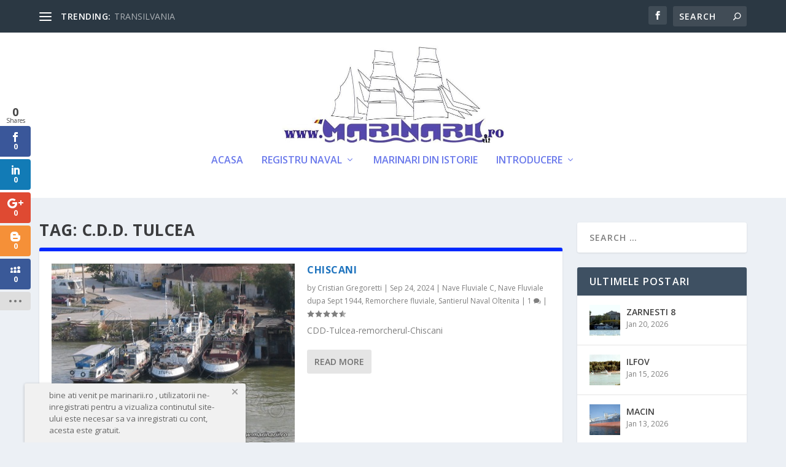

--- FILE ---
content_type: text/html; charset=UTF-8
request_url: https://marinarii.ro/tag/c-d-d-tulcea/
body_size: 29757
content:
<!DOCTYPE html>
<!--[if IE 6]>
<html id="ie6" lang="en-US">
<![endif]-->
<!--[if IE 7]>
<html id="ie7" lang="en-US">
<![endif]-->
<!--[if IE 8]>
<html id="ie8" lang="en-US">
<![endif]-->
<!--[if !(IE 6) | !(IE 7) | !(IE 8)  ]><!-->
<html lang="en-US">
<!--<![endif]-->
<head>
<meta charset="UTF-8" />
<meta name="description" content="Tag: &lt;span&gt;C.D.D. Tulcea&lt;/span&gt;" />		<link rel="canonical" href="https://marinarii.ro/tag/c-d-d-tulcea/" />
<meta http-equiv="X-UA-Compatible" content="IE=edge">
<link rel="pingback" href="https://marinarii.ro/xmlrpc.php" />
<!--[if lt IE 9]>
<script src="https://marinarii.ro/wp-content/themes/Extra/scripts/ext/html5.js" type="text/javascript"></script>
<![endif]-->
<script type="text/javascript">
document.documentElement.className = 'js';
</script>
<title>marinarii.ro | C.D.D. Tulcea</title>
<link rel="preconnect" href="https://fonts.gstatic.com" crossorigin /><style>
#wpadminbar #wp-admin-bar-wccp_free_top_button .ab-icon:before {
content: "\f160";
color: #02CA02;
top: 3px;
}
#wpadminbar #wp-admin-bar-wccp_free_top_button .ab-icon {
transform: rotate(45deg);
}
</style>
<meta name='robots' content='max-image-preview:large' />
<script type="text/javascript">
let jqueryParams=[],jQuery=function(r){return jqueryParams=[...jqueryParams,r],jQuery},$=function(r){return jqueryParams=[...jqueryParams,r],$};window.jQuery=jQuery,window.$=jQuery;let customHeadScripts=!1;jQuery.fn=jQuery.prototype={},$.fn=jQuery.prototype={},jQuery.noConflict=function(r){if(window.jQuery)return jQuery=window.jQuery,$=window.jQuery,customHeadScripts=!0,jQuery.noConflict},jQuery.ready=function(r){jqueryParams=[...jqueryParams,r]},$.ready=function(r){jqueryParams=[...jqueryParams,r]},jQuery.load=function(r){jqueryParams=[...jqueryParams,r]},$.load=function(r){jqueryParams=[...jqueryParams,r]},jQuery.fn.ready=function(r){jqueryParams=[...jqueryParams,r]},$.fn.ready=function(r){jqueryParams=[...jqueryParams,r]};</script><link rel='dns-prefetch' href='//fonts.googleapis.com' />
<link rel='dns-prefetch' href='//www.googletagmanager.com' />
<link rel="alternate" type="application/rss+xml" title="marinarii.ro &raquo; Feed" href="https://marinarii.ro/feed/" />
<link rel="alternate" type="application/rss+xml" title="marinarii.ro &raquo; Comments Feed" href="https://marinarii.ro/comments/feed/" />
<link rel="alternate" type="application/rss+xml" title="marinarii.ro &raquo; C.D.D. Tulcea Tag Feed" href="https://marinarii.ro/tag/c-d-d-tulcea/feed/" />
<meta content="Extra Child Theme v.1.0" name="generator"/><style id='wp-block-library-theme-inline-css' type='text/css'>
.wp-block-audio :where(figcaption){color:#555;font-size:13px;text-align:center}.is-dark-theme .wp-block-audio :where(figcaption){color:#ffffffa6}.wp-block-audio{margin:0 0 1em}.wp-block-code{border:1px solid #ccc;border-radius:4px;font-family:Menlo,Consolas,monaco,monospace;padding:.8em 1em}.wp-block-embed :where(figcaption){color:#555;font-size:13px;text-align:center}.is-dark-theme .wp-block-embed :where(figcaption){color:#ffffffa6}.wp-block-embed{margin:0 0 1em}.blocks-gallery-caption{color:#555;font-size:13px;text-align:center}.is-dark-theme .blocks-gallery-caption{color:#ffffffa6}:root :where(.wp-block-image figcaption){color:#555;font-size:13px;text-align:center}.is-dark-theme :root :where(.wp-block-image figcaption){color:#ffffffa6}.wp-block-image{margin:0 0 1em}.wp-block-pullquote{border-bottom:4px solid;border-top:4px solid;color:currentColor;margin-bottom:1.75em}.wp-block-pullquote cite,.wp-block-pullquote footer,.wp-block-pullquote__citation{color:currentColor;font-size:.8125em;font-style:normal;text-transform:uppercase}.wp-block-quote{border-left:.25em solid;margin:0 0 1.75em;padding-left:1em}.wp-block-quote cite,.wp-block-quote footer{color:currentColor;font-size:.8125em;font-style:normal;position:relative}.wp-block-quote:where(.has-text-align-right){border-left:none;border-right:.25em solid;padding-left:0;padding-right:1em}.wp-block-quote:where(.has-text-align-center){border:none;padding-left:0}.wp-block-quote.is-large,.wp-block-quote.is-style-large,.wp-block-quote:where(.is-style-plain){border:none}.wp-block-search .wp-block-search__label{font-weight:700}.wp-block-search__button{border:1px solid #ccc;padding:.375em .625em}:where(.wp-block-group.has-background){padding:1.25em 2.375em}.wp-block-separator.has-css-opacity{opacity:.4}.wp-block-separator{border:none;border-bottom:2px solid;margin-left:auto;margin-right:auto}.wp-block-separator.has-alpha-channel-opacity{opacity:1}.wp-block-separator:not(.is-style-wide):not(.is-style-dots){width:100px}.wp-block-separator.has-background:not(.is-style-dots){border-bottom:none;height:1px}.wp-block-separator.has-background:not(.is-style-wide):not(.is-style-dots){height:2px}.wp-block-table{margin:0 0 1em}.wp-block-table td,.wp-block-table th{word-break:normal}.wp-block-table :where(figcaption){color:#555;font-size:13px;text-align:center}.is-dark-theme .wp-block-table :where(figcaption){color:#ffffffa6}.wp-block-video :where(figcaption){color:#555;font-size:13px;text-align:center}.is-dark-theme .wp-block-video :where(figcaption){color:#ffffffa6}.wp-block-video{margin:0 0 1em}:root :where(.wp-block-template-part.has-background){margin-bottom:0;margin-top:0;padding:1.25em 2.375em}
</style>
<!-- <link rel='stylesheet' id='um_scrollbar-css' href='https://marinarii.ro/wp-content/plugins/um-messaging/assets/libs/simplebar/simplebar.min.css?ver=4.0.0-alpha.5' type='text/css' media='all' /> -->
<!-- <link rel='stylesheet' id='um_modal-css' href='https://marinarii.ro/wp-content/plugins/ultimate-member/assets/css/um-modal.min.css?ver=2.11.1' type='text/css' media='all' /> -->
<!-- <link rel='stylesheet' id='um_responsive-css' href='https://marinarii.ro/wp-content/plugins/ultimate-member/assets/css/um-responsive.min.css?ver=2.11.1' type='text/css' media='all' /> -->
<!-- <link rel='stylesheet' id='um-messaging-css' href='https://marinarii.ro/wp-content/plugins/um-messaging/assets/css/um-messaging.min.css?ver=2.4.2' type='text/css' media='all' /> -->
<link rel="stylesheet" type="text/css" href="//marinarii.ro/wp-content/cache/wpfc-minified/21iadk64/dy9t.css" media="all"/>
<style id='um-messaging-inline-css' type='text/css'>
.um-message-item-content a { color:#0085ba; text-decoration: underline !important;}
.um-message-item-content a:hover {color: rgba(0, 133, 186, 0.9);}
.um-message-item.left_m .um-message-item-content a {color: #fff}
.um-message-send, .um-message-send.disabled:hover { background-color:#0085ba; }
.um-message-send:hover { background-color: rgba(0, 133, 186, 0.9) }
.um-message-item.left_m .um-message-item-content { background-color: rgba(0, 133, 186, 0.8);}
.um-message-footer { background: rgba(0, 133, 186, 0.03); border-top: 1px solid rgba(0, 133, 186, 0.2);}
.um-message-textarea textarea, div.um div.um-form .um-message-textarea textarea {border: 2px solid rgba(0, 133, 186, 0.3) !important}
.um-message-textarea textarea:focus,  div.um div.um-form .um-message-textarea textarea:focus {border: 2px solid rgba(0, 133, 186, 0.6) !important}
.um-message-emolist { border: 1px solid rgba(0, 133, 186, 0.25);}
.um-message-conv-item.active {color: #0085ba;}
.um-message-conv-view {border-left: 1px solid rgba(0, 133, 186, 0.2);}
</style>
<!-- <link rel='stylesheet' id='select2-css' href='https://marinarii.ro/wp-content/plugins/ultimate-member/assets/libs/select2/select2.min.css?ver=4.0.13' type='text/css' media='all' /> -->
<!-- <link rel='stylesheet' id='um_tipsy-css' href='https://marinarii.ro/wp-content/plugins/ultimate-member/assets/libs/tipsy/tipsy.min.css?ver=1.0.0a' type='text/css' media='all' /> -->
<!-- <link rel='stylesheet' id='um-user-tags-css' href='https://marinarii.ro/wp-content/plugins/um-user-tags/assets/css/um-user-tags.min.css?ver=2.3.1' type='text/css' media='all' /> -->
<link rel="stylesheet" type="text/css" href="//marinarii.ro/wp-content/cache/wpfc-minified/1scy11k8/dy9t.css" media="all"/>
<style id='global-styles-inline-css' type='text/css'>
:root{--wp--preset--aspect-ratio--square: 1;--wp--preset--aspect-ratio--4-3: 4/3;--wp--preset--aspect-ratio--3-4: 3/4;--wp--preset--aspect-ratio--3-2: 3/2;--wp--preset--aspect-ratio--2-3: 2/3;--wp--preset--aspect-ratio--16-9: 16/9;--wp--preset--aspect-ratio--9-16: 9/16;--wp--preset--color--black: #000000;--wp--preset--color--cyan-bluish-gray: #abb8c3;--wp--preset--color--white: #ffffff;--wp--preset--color--pale-pink: #f78da7;--wp--preset--color--vivid-red: #cf2e2e;--wp--preset--color--luminous-vivid-orange: #ff6900;--wp--preset--color--luminous-vivid-amber: #fcb900;--wp--preset--color--light-green-cyan: #7bdcb5;--wp--preset--color--vivid-green-cyan: #00d084;--wp--preset--color--pale-cyan-blue: #8ed1fc;--wp--preset--color--vivid-cyan-blue: #0693e3;--wp--preset--color--vivid-purple: #9b51e0;--wp--preset--gradient--vivid-cyan-blue-to-vivid-purple: linear-gradient(135deg,rgba(6,147,227,1) 0%,rgb(155,81,224) 100%);--wp--preset--gradient--light-green-cyan-to-vivid-green-cyan: linear-gradient(135deg,rgb(122,220,180) 0%,rgb(0,208,130) 100%);--wp--preset--gradient--luminous-vivid-amber-to-luminous-vivid-orange: linear-gradient(135deg,rgba(252,185,0,1) 0%,rgba(255,105,0,1) 100%);--wp--preset--gradient--luminous-vivid-orange-to-vivid-red: linear-gradient(135deg,rgba(255,105,0,1) 0%,rgb(207,46,46) 100%);--wp--preset--gradient--very-light-gray-to-cyan-bluish-gray: linear-gradient(135deg,rgb(238,238,238) 0%,rgb(169,184,195) 100%);--wp--preset--gradient--cool-to-warm-spectrum: linear-gradient(135deg,rgb(74,234,220) 0%,rgb(151,120,209) 20%,rgb(207,42,186) 40%,rgb(238,44,130) 60%,rgb(251,105,98) 80%,rgb(254,248,76) 100%);--wp--preset--gradient--blush-light-purple: linear-gradient(135deg,rgb(255,206,236) 0%,rgb(152,150,240) 100%);--wp--preset--gradient--blush-bordeaux: linear-gradient(135deg,rgb(254,205,165) 0%,rgb(254,45,45) 50%,rgb(107,0,62) 100%);--wp--preset--gradient--luminous-dusk: linear-gradient(135deg,rgb(255,203,112) 0%,rgb(199,81,192) 50%,rgb(65,88,208) 100%);--wp--preset--gradient--pale-ocean: linear-gradient(135deg,rgb(255,245,203) 0%,rgb(182,227,212) 50%,rgb(51,167,181) 100%);--wp--preset--gradient--electric-grass: linear-gradient(135deg,rgb(202,248,128) 0%,rgb(113,206,126) 100%);--wp--preset--gradient--midnight: linear-gradient(135deg,rgb(2,3,129) 0%,rgb(40,116,252) 100%);--wp--preset--font-size--small: 13px;--wp--preset--font-size--medium: 20px;--wp--preset--font-size--large: 36px;--wp--preset--font-size--x-large: 42px;--wp--preset--spacing--20: 0.44rem;--wp--preset--spacing--30: 0.67rem;--wp--preset--spacing--40: 1rem;--wp--preset--spacing--50: 1.5rem;--wp--preset--spacing--60: 2.25rem;--wp--preset--spacing--70: 3.38rem;--wp--preset--spacing--80: 5.06rem;--wp--preset--shadow--natural: 6px 6px 9px rgba(0, 0, 0, 0.2);--wp--preset--shadow--deep: 12px 12px 50px rgba(0, 0, 0, 0.4);--wp--preset--shadow--sharp: 6px 6px 0px rgba(0, 0, 0, 0.2);--wp--preset--shadow--outlined: 6px 6px 0px -3px rgba(255, 255, 255, 1), 6px 6px rgba(0, 0, 0, 1);--wp--preset--shadow--crisp: 6px 6px 0px rgba(0, 0, 0, 1);}:root { --wp--style--global--content-size: 856px;--wp--style--global--wide-size: 1280px; }:where(body) { margin: 0; }.wp-site-blocks > .alignleft { float: left; margin-right: 2em; }.wp-site-blocks > .alignright { float: right; margin-left: 2em; }.wp-site-blocks > .aligncenter { justify-content: center; margin-left: auto; margin-right: auto; }:where(.is-layout-flex){gap: 0.5em;}:where(.is-layout-grid){gap: 0.5em;}.is-layout-flow > .alignleft{float: left;margin-inline-start: 0;margin-inline-end: 2em;}.is-layout-flow > .alignright{float: right;margin-inline-start: 2em;margin-inline-end: 0;}.is-layout-flow > .aligncenter{margin-left: auto !important;margin-right: auto !important;}.is-layout-constrained > .alignleft{float: left;margin-inline-start: 0;margin-inline-end: 2em;}.is-layout-constrained > .alignright{float: right;margin-inline-start: 2em;margin-inline-end: 0;}.is-layout-constrained > .aligncenter{margin-left: auto !important;margin-right: auto !important;}.is-layout-constrained > :where(:not(.alignleft):not(.alignright):not(.alignfull)){max-width: var(--wp--style--global--content-size);margin-left: auto !important;margin-right: auto !important;}.is-layout-constrained > .alignwide{max-width: var(--wp--style--global--wide-size);}body .is-layout-flex{display: flex;}.is-layout-flex{flex-wrap: wrap;align-items: center;}.is-layout-flex > :is(*, div){margin: 0;}body .is-layout-grid{display: grid;}.is-layout-grid > :is(*, div){margin: 0;}body{padding-top: 0px;padding-right: 0px;padding-bottom: 0px;padding-left: 0px;}:root :where(.wp-element-button, .wp-block-button__link){background-color: #32373c;border-width: 0;color: #fff;font-family: inherit;font-size: inherit;line-height: inherit;padding: calc(0.667em + 2px) calc(1.333em + 2px);text-decoration: none;}.has-black-color{color: var(--wp--preset--color--black) !important;}.has-cyan-bluish-gray-color{color: var(--wp--preset--color--cyan-bluish-gray) !important;}.has-white-color{color: var(--wp--preset--color--white) !important;}.has-pale-pink-color{color: var(--wp--preset--color--pale-pink) !important;}.has-vivid-red-color{color: var(--wp--preset--color--vivid-red) !important;}.has-luminous-vivid-orange-color{color: var(--wp--preset--color--luminous-vivid-orange) !important;}.has-luminous-vivid-amber-color{color: var(--wp--preset--color--luminous-vivid-amber) !important;}.has-light-green-cyan-color{color: var(--wp--preset--color--light-green-cyan) !important;}.has-vivid-green-cyan-color{color: var(--wp--preset--color--vivid-green-cyan) !important;}.has-pale-cyan-blue-color{color: var(--wp--preset--color--pale-cyan-blue) !important;}.has-vivid-cyan-blue-color{color: var(--wp--preset--color--vivid-cyan-blue) !important;}.has-vivid-purple-color{color: var(--wp--preset--color--vivid-purple) !important;}.has-black-background-color{background-color: var(--wp--preset--color--black) !important;}.has-cyan-bluish-gray-background-color{background-color: var(--wp--preset--color--cyan-bluish-gray) !important;}.has-white-background-color{background-color: var(--wp--preset--color--white) !important;}.has-pale-pink-background-color{background-color: var(--wp--preset--color--pale-pink) !important;}.has-vivid-red-background-color{background-color: var(--wp--preset--color--vivid-red) !important;}.has-luminous-vivid-orange-background-color{background-color: var(--wp--preset--color--luminous-vivid-orange) !important;}.has-luminous-vivid-amber-background-color{background-color: var(--wp--preset--color--luminous-vivid-amber) !important;}.has-light-green-cyan-background-color{background-color: var(--wp--preset--color--light-green-cyan) !important;}.has-vivid-green-cyan-background-color{background-color: var(--wp--preset--color--vivid-green-cyan) !important;}.has-pale-cyan-blue-background-color{background-color: var(--wp--preset--color--pale-cyan-blue) !important;}.has-vivid-cyan-blue-background-color{background-color: var(--wp--preset--color--vivid-cyan-blue) !important;}.has-vivid-purple-background-color{background-color: var(--wp--preset--color--vivid-purple) !important;}.has-black-border-color{border-color: var(--wp--preset--color--black) !important;}.has-cyan-bluish-gray-border-color{border-color: var(--wp--preset--color--cyan-bluish-gray) !important;}.has-white-border-color{border-color: var(--wp--preset--color--white) !important;}.has-pale-pink-border-color{border-color: var(--wp--preset--color--pale-pink) !important;}.has-vivid-red-border-color{border-color: var(--wp--preset--color--vivid-red) !important;}.has-luminous-vivid-orange-border-color{border-color: var(--wp--preset--color--luminous-vivid-orange) !important;}.has-luminous-vivid-amber-border-color{border-color: var(--wp--preset--color--luminous-vivid-amber) !important;}.has-light-green-cyan-border-color{border-color: var(--wp--preset--color--light-green-cyan) !important;}.has-vivid-green-cyan-border-color{border-color: var(--wp--preset--color--vivid-green-cyan) !important;}.has-pale-cyan-blue-border-color{border-color: var(--wp--preset--color--pale-cyan-blue) !important;}.has-vivid-cyan-blue-border-color{border-color: var(--wp--preset--color--vivid-cyan-blue) !important;}.has-vivid-purple-border-color{border-color: var(--wp--preset--color--vivid-purple) !important;}.has-vivid-cyan-blue-to-vivid-purple-gradient-background{background: var(--wp--preset--gradient--vivid-cyan-blue-to-vivid-purple) !important;}.has-light-green-cyan-to-vivid-green-cyan-gradient-background{background: var(--wp--preset--gradient--light-green-cyan-to-vivid-green-cyan) !important;}.has-luminous-vivid-amber-to-luminous-vivid-orange-gradient-background{background: var(--wp--preset--gradient--luminous-vivid-amber-to-luminous-vivid-orange) !important;}.has-luminous-vivid-orange-to-vivid-red-gradient-background{background: var(--wp--preset--gradient--luminous-vivid-orange-to-vivid-red) !important;}.has-very-light-gray-to-cyan-bluish-gray-gradient-background{background: var(--wp--preset--gradient--very-light-gray-to-cyan-bluish-gray) !important;}.has-cool-to-warm-spectrum-gradient-background{background: var(--wp--preset--gradient--cool-to-warm-spectrum) !important;}.has-blush-light-purple-gradient-background{background: var(--wp--preset--gradient--blush-light-purple) !important;}.has-blush-bordeaux-gradient-background{background: var(--wp--preset--gradient--blush-bordeaux) !important;}.has-luminous-dusk-gradient-background{background: var(--wp--preset--gradient--luminous-dusk) !important;}.has-pale-ocean-gradient-background{background: var(--wp--preset--gradient--pale-ocean) !important;}.has-electric-grass-gradient-background{background: var(--wp--preset--gradient--electric-grass) !important;}.has-midnight-gradient-background{background: var(--wp--preset--gradient--midnight) !important;}.has-small-font-size{font-size: var(--wp--preset--font-size--small) !important;}.has-medium-font-size{font-size: var(--wp--preset--font-size--medium) !important;}.has-large-font-size{font-size: var(--wp--preset--font-size--large) !important;}.has-x-large-font-size{font-size: var(--wp--preset--font-size--x-large) !important;}
:where(.wp-block-post-template.is-layout-flex){gap: 1.25em;}:where(.wp-block-post-template.is-layout-grid){gap: 1.25em;}
:where(.wp-block-columns.is-layout-flex){gap: 2em;}:where(.wp-block-columns.is-layout-grid){gap: 2em;}
:root :where(.wp-block-pullquote){font-size: 1.5em;line-height: 1.6;}
</style>
<!-- <link rel='stylesheet' id='child-theme-generator-css' href='https://marinarii.ro/wp-content/plugins/child-theme-generator/public/css/child-theme-generator-public.css?ver=1.0.0' type='text/css' media='all' /> -->
<!-- <link rel='stylesheet' id='wp-job-manager-job-listings-css' href='https://marinarii.ro/wp-content/plugins/wp-job-manager/assets/dist/css/job-listings.css?ver=598383a28ac5f9f156e4' type='text/css' media='all' /> -->
<!-- <link rel='stylesheet' id='um_fonticons_fa-css' href='https://marinarii.ro/wp-content/plugins/ultimate-member/assets/libs/legacy/fonticons/fonticons-fa.min.css?ver=2.11.1' type='text/css' media='all' /> -->
<!-- <link rel='stylesheet' id='um-user-bookmarks-css' href='https://marinarii.ro/wp-content/plugins/um-user-bookmarks/assets/css/um-user-bookmarks.min.css?ver=2.1.6' type='text/css' media='all' /> -->
<!-- <link rel='stylesheet' id='et_monarch-css-css' href='https://marinarii.ro/wp-content/plugins/monarch/css/style.css?ver=1.4.14' type='text/css' media='all' /> -->
<link rel="stylesheet" type="text/css" href="//marinarii.ro/wp-content/cache/wpfc-minified/3mkqdph/dy9t.css" media="all"/>
<link rel='stylesheet' id='et-gf-open-sans-css' href='https://fonts.googleapis.com/css?family=Open+Sans:400,700' type='text/css' media='all' />
<link rel='stylesheet' id='extra-fonts-css' href='https://fonts.googleapis.com/css?family=Open+Sans:300italic,400italic,600italic,700italic,800italic,400,300,600,700,800&#038;subset=latin,latin-ext' type='text/css' media='all' />
<!-- <link rel='stylesheet' id='extra-style-parent-css' href='https://marinarii.ro/wp-content/themes/Extra/style.min.css?ver=4.27.4' type='text/css' media='all' /> -->
<link rel="stylesheet" type="text/css" href="//marinarii.ro/wp-content/cache/wpfc-minified/d683r0qe/dy9t.css" media="all"/>
<style id='extra-dynamic-critical-inline-css' type='text/css'>
@font-face{font-family:ETmodules;font-display:block;src:url(//marinarii.ro/wp-content/themes/Extra/core/admin/fonts/modules/all/modules.eot);src:url(//marinarii.ro/wp-content/themes/Extra/core/admin/fonts/modules/all/modules.eot?#iefix) format("embedded-opentype"),url(//marinarii.ro/wp-content/themes/Extra/core/admin/fonts/modules/all/modules.woff) format("woff"),url(//marinarii.ro/wp-content/themes/Extra/core/admin/fonts/modules/all/modules.ttf) format("truetype"),url(//marinarii.ro/wp-content/themes/Extra/core/admin/fonts/modules/all/modules.svg#ETmodules) format("svg");font-weight:400;font-style:normal}
.et_audio_content,.et_link_content,.et_quote_content{background-color:#2ea3f2}.et_pb_post .et-pb-controllers a{margin-bottom:10px}.format-gallery .et-pb-controllers{bottom:0}.et_pb_blog_grid .et_audio_content{margin-bottom:19px}.et_pb_row .et_pb_blog_grid .et_pb_post .et_pb_slide{min-height:180px}.et_audio_content .wp-block-audio{margin:0;padding:0}.et_audio_content h2{line-height:44px}.et_pb_column_1_2 .et_audio_content h2,.et_pb_column_1_3 .et_audio_content h2,.et_pb_column_1_4 .et_audio_content h2,.et_pb_column_1_5 .et_audio_content h2,.et_pb_column_1_6 .et_audio_content h2,.et_pb_column_2_5 .et_audio_content h2,.et_pb_column_3_5 .et_audio_content h2,.et_pb_column_3_8 .et_audio_content h2{margin-bottom:9px;margin-top:0}.et_pb_column_1_2 .et_audio_content,.et_pb_column_3_5 .et_audio_content{padding:35px 40px}.et_pb_column_1_2 .et_audio_content h2,.et_pb_column_3_5 .et_audio_content h2{line-height:32px}.et_pb_column_1_3 .et_audio_content,.et_pb_column_1_4 .et_audio_content,.et_pb_column_1_5 .et_audio_content,.et_pb_column_1_6 .et_audio_content,.et_pb_column_2_5 .et_audio_content,.et_pb_column_3_8 .et_audio_content{padding:35px 20px}.et_pb_column_1_3 .et_audio_content h2,.et_pb_column_1_4 .et_audio_content h2,.et_pb_column_1_5 .et_audio_content h2,.et_pb_column_1_6 .et_audio_content h2,.et_pb_column_2_5 .et_audio_content h2,.et_pb_column_3_8 .et_audio_content h2{font-size:18px;line-height:26px}article.et_pb_has_overlay .et_pb_blog_image_container{position:relative}.et_pb_post>.et_main_video_container{position:relative;margin-bottom:30px}.et_pb_post .et_pb_video_overlay .et_pb_video_play{color:#fff}.et_pb_post .et_pb_video_overlay_hover:hover{background:rgba(0,0,0,.6)}.et_audio_content,.et_link_content,.et_quote_content{text-align:center;word-wrap:break-word;position:relative;padding:50px 60px}.et_audio_content h2,.et_link_content a.et_link_main_url,.et_link_content h2,.et_quote_content blockquote cite,.et_quote_content blockquote p{color:#fff!important}.et_quote_main_link{position:absolute;text-indent:-9999px;width:100%;height:100%;display:block;top:0;left:0}.et_quote_content blockquote{padding:0;margin:0;border:none}.et_audio_content h2,.et_link_content h2,.et_quote_content blockquote p{margin-top:0}.et_audio_content h2{margin-bottom:20px}.et_audio_content h2,.et_link_content h2,.et_quote_content blockquote p{line-height:44px}.et_link_content a.et_link_main_url,.et_quote_content blockquote cite{font-size:18px;font-weight:200}.et_quote_content blockquote cite{font-style:normal}.et_pb_column_2_3 .et_quote_content{padding:50px 42px 45px}.et_pb_column_2_3 .et_audio_content,.et_pb_column_2_3 .et_link_content{padding:40px 40px 45px}.et_pb_column_1_2 .et_audio_content,.et_pb_column_1_2 .et_link_content,.et_pb_column_1_2 .et_quote_content,.et_pb_column_3_5 .et_audio_content,.et_pb_column_3_5 .et_link_content,.et_pb_column_3_5 .et_quote_content{padding:35px 40px}.et_pb_column_1_2 .et_quote_content blockquote p,.et_pb_column_3_5 .et_quote_content blockquote p{font-size:26px;line-height:32px}.et_pb_column_1_2 .et_audio_content h2,.et_pb_column_1_2 .et_link_content h2,.et_pb_column_3_5 .et_audio_content h2,.et_pb_column_3_5 .et_link_content h2{line-height:32px}.et_pb_column_1_2 .et_link_content a.et_link_main_url,.et_pb_column_1_2 .et_quote_content blockquote cite,.et_pb_column_3_5 .et_link_content a.et_link_main_url,.et_pb_column_3_5 .et_quote_content blockquote cite{font-size:14px}.et_pb_column_1_3 .et_quote_content,.et_pb_column_1_4 .et_quote_content,.et_pb_column_1_5 .et_quote_content,.et_pb_column_1_6 .et_quote_content,.et_pb_column_2_5 .et_quote_content,.et_pb_column_3_8 .et_quote_content{padding:35px 30px 32px}.et_pb_column_1_3 .et_audio_content,.et_pb_column_1_3 .et_link_content,.et_pb_column_1_4 .et_audio_content,.et_pb_column_1_4 .et_link_content,.et_pb_column_1_5 .et_audio_content,.et_pb_column_1_5 .et_link_content,.et_pb_column_1_6 .et_audio_content,.et_pb_column_1_6 .et_link_content,.et_pb_column_2_5 .et_audio_content,.et_pb_column_2_5 .et_link_content,.et_pb_column_3_8 .et_audio_content,.et_pb_column_3_8 .et_link_content{padding:35px 20px}.et_pb_column_1_3 .et_audio_content h2,.et_pb_column_1_3 .et_link_content h2,.et_pb_column_1_3 .et_quote_content blockquote p,.et_pb_column_1_4 .et_audio_content h2,.et_pb_column_1_4 .et_link_content h2,.et_pb_column_1_4 .et_quote_content blockquote p,.et_pb_column_1_5 .et_audio_content h2,.et_pb_column_1_5 .et_link_content h2,.et_pb_column_1_5 .et_quote_content blockquote p,.et_pb_column_1_6 .et_audio_content h2,.et_pb_column_1_6 .et_link_content h2,.et_pb_column_1_6 .et_quote_content blockquote p,.et_pb_column_2_5 .et_audio_content h2,.et_pb_column_2_5 .et_link_content h2,.et_pb_column_2_5 .et_quote_content blockquote p,.et_pb_column_3_8 .et_audio_content h2,.et_pb_column_3_8 .et_link_content h2,.et_pb_column_3_8 .et_quote_content blockquote p{font-size:18px;line-height:26px}.et_pb_column_1_3 .et_link_content a.et_link_main_url,.et_pb_column_1_3 .et_quote_content blockquote cite,.et_pb_column_1_4 .et_link_content a.et_link_main_url,.et_pb_column_1_4 .et_quote_content blockquote cite,.et_pb_column_1_5 .et_link_content a.et_link_main_url,.et_pb_column_1_5 .et_quote_content blockquote cite,.et_pb_column_1_6 .et_link_content a.et_link_main_url,.et_pb_column_1_6 .et_quote_content blockquote cite,.et_pb_column_2_5 .et_link_content a.et_link_main_url,.et_pb_column_2_5 .et_quote_content blockquote cite,.et_pb_column_3_8 .et_link_content a.et_link_main_url,.et_pb_column_3_8 .et_quote_content blockquote cite{font-size:14px}.et_pb_post .et_pb_gallery_post_type .et_pb_slide{min-height:500px;background-size:cover!important;background-position:top}.format-gallery .et_pb_slider.gallery-not-found .et_pb_slide{box-shadow:inset 0 0 10px rgba(0,0,0,.1)}.format-gallery .et_pb_slider:hover .et-pb-arrow-prev{left:0}.format-gallery .et_pb_slider:hover .et-pb-arrow-next{right:0}.et_pb_post>.et_pb_slider{margin-bottom:30px}.et_pb_column_3_4 .et_pb_post .et_pb_slide{min-height:442px}.et_pb_column_2_3 .et_pb_post .et_pb_slide{min-height:390px}.et_pb_column_1_2 .et_pb_post .et_pb_slide,.et_pb_column_3_5 .et_pb_post .et_pb_slide{min-height:284px}.et_pb_column_1_3 .et_pb_post .et_pb_slide,.et_pb_column_2_5 .et_pb_post .et_pb_slide,.et_pb_column_3_8 .et_pb_post .et_pb_slide{min-height:180px}.et_pb_column_1_4 .et_pb_post .et_pb_slide,.et_pb_column_1_5 .et_pb_post .et_pb_slide,.et_pb_column_1_6 .et_pb_post .et_pb_slide{min-height:125px}.et_pb_portfolio.et_pb_section_parallax .pagination,.et_pb_portfolio.et_pb_section_video .pagination,.et_pb_portfolio_grid.et_pb_section_parallax .pagination,.et_pb_portfolio_grid.et_pb_section_video .pagination{position:relative}.et_pb_bg_layout_light .et_pb_post .post-meta,.et_pb_bg_layout_light .et_pb_post .post-meta a,.et_pb_bg_layout_light .et_pb_post p{color:#666}.et_pb_bg_layout_dark .et_pb_post .post-meta,.et_pb_bg_layout_dark .et_pb_post .post-meta a,.et_pb_bg_layout_dark .et_pb_post p{color:inherit}.et_pb_text_color_dark .et_audio_content h2,.et_pb_text_color_dark .et_link_content a.et_link_main_url,.et_pb_text_color_dark .et_link_content h2,.et_pb_text_color_dark .et_quote_content blockquote cite,.et_pb_text_color_dark .et_quote_content blockquote p{color:#666!important}.et_pb_text_color_dark.et_audio_content h2,.et_pb_text_color_dark.et_link_content a.et_link_main_url,.et_pb_text_color_dark.et_link_content h2,.et_pb_text_color_dark.et_quote_content blockquote cite,.et_pb_text_color_dark.et_quote_content blockquote p{color:#bbb!important}.et_pb_text_color_dark.et_audio_content,.et_pb_text_color_dark.et_link_content,.et_pb_text_color_dark.et_quote_content{background-color:#e8e8e8}@media (min-width:981px) and (max-width:1100px){.et_quote_content{padding:50px 70px 45px}.et_pb_column_2_3 .et_quote_content{padding:50px 50px 45px}.et_pb_column_1_2 .et_quote_content,.et_pb_column_3_5 .et_quote_content{padding:35px 47px 30px}.et_pb_column_1_3 .et_quote_content,.et_pb_column_1_4 .et_quote_content,.et_pb_column_1_5 .et_quote_content,.et_pb_column_1_6 .et_quote_content,.et_pb_column_2_5 .et_quote_content,.et_pb_column_3_8 .et_quote_content{padding:35px 25px 32px}.et_pb_column_4_4 .et_pb_post .et_pb_slide{min-height:534px}.et_pb_column_3_4 .et_pb_post .et_pb_slide{min-height:392px}.et_pb_column_2_3 .et_pb_post .et_pb_slide{min-height:345px}.et_pb_column_1_2 .et_pb_post .et_pb_slide,.et_pb_column_3_5 .et_pb_post .et_pb_slide{min-height:250px}.et_pb_column_1_3 .et_pb_post .et_pb_slide,.et_pb_column_2_5 .et_pb_post .et_pb_slide,.et_pb_column_3_8 .et_pb_post .et_pb_slide{min-height:155px}.et_pb_column_1_4 .et_pb_post .et_pb_slide,.et_pb_column_1_5 .et_pb_post .et_pb_slide,.et_pb_column_1_6 .et_pb_post .et_pb_slide{min-height:108px}}@media (max-width:980px){.et_pb_bg_layout_dark_tablet .et_audio_content h2{color:#fff!important}.et_pb_text_color_dark_tablet.et_audio_content h2{color:#bbb!important}.et_pb_text_color_dark_tablet.et_audio_content{background-color:#e8e8e8}.et_pb_bg_layout_dark_tablet .et_audio_content h2,.et_pb_bg_layout_dark_tablet .et_link_content a.et_link_main_url,.et_pb_bg_layout_dark_tablet .et_link_content h2,.et_pb_bg_layout_dark_tablet .et_quote_content blockquote cite,.et_pb_bg_layout_dark_tablet .et_quote_content blockquote p{color:#fff!important}.et_pb_text_color_dark_tablet .et_audio_content h2,.et_pb_text_color_dark_tablet .et_link_content a.et_link_main_url,.et_pb_text_color_dark_tablet .et_link_content h2,.et_pb_text_color_dark_tablet .et_quote_content blockquote cite,.et_pb_text_color_dark_tablet .et_quote_content blockquote p{color:#666!important}.et_pb_text_color_dark_tablet.et_audio_content h2,.et_pb_text_color_dark_tablet.et_link_content a.et_link_main_url,.et_pb_text_color_dark_tablet.et_link_content h2,.et_pb_text_color_dark_tablet.et_quote_content blockquote cite,.et_pb_text_color_dark_tablet.et_quote_content blockquote p{color:#bbb!important}.et_pb_text_color_dark_tablet.et_audio_content,.et_pb_text_color_dark_tablet.et_link_content,.et_pb_text_color_dark_tablet.et_quote_content{background-color:#e8e8e8}}@media (min-width:768px) and (max-width:980px){.et_audio_content h2{font-size:26px!important;line-height:44px!important;margin-bottom:24px!important}.et_pb_post>.et_pb_gallery_post_type>.et_pb_slides>.et_pb_slide{min-height:384px!important}.et_quote_content{padding:50px 43px 45px!important}.et_quote_content blockquote p{font-size:26px!important;line-height:44px!important}.et_quote_content blockquote cite{font-size:18px!important}.et_link_content{padding:40px 40px 45px}.et_link_content h2{font-size:26px!important;line-height:44px!important}.et_link_content a.et_link_main_url{font-size:18px!important}}@media (max-width:767px){.et_audio_content h2,.et_link_content h2,.et_quote_content,.et_quote_content blockquote p{font-size:20px!important;line-height:26px!important}.et_audio_content,.et_link_content{padding:35px 20px!important}.et_audio_content h2{margin-bottom:9px!important}.et_pb_bg_layout_dark_phone .et_audio_content h2{color:#fff!important}.et_pb_text_color_dark_phone.et_audio_content{background-color:#e8e8e8}.et_link_content a.et_link_main_url,.et_quote_content blockquote cite{font-size:14px!important}.format-gallery .et-pb-controllers{height:auto}.et_pb_post>.et_pb_gallery_post_type>.et_pb_slides>.et_pb_slide{min-height:222px!important}.et_pb_bg_layout_dark_phone .et_audio_content h2,.et_pb_bg_layout_dark_phone .et_link_content a.et_link_main_url,.et_pb_bg_layout_dark_phone .et_link_content h2,.et_pb_bg_layout_dark_phone .et_quote_content blockquote cite,.et_pb_bg_layout_dark_phone .et_quote_content blockquote p{color:#fff!important}.et_pb_text_color_dark_phone .et_audio_content h2,.et_pb_text_color_dark_phone .et_link_content a.et_link_main_url,.et_pb_text_color_dark_phone .et_link_content h2,.et_pb_text_color_dark_phone .et_quote_content blockquote cite,.et_pb_text_color_dark_phone .et_quote_content blockquote p{color:#666!important}.et_pb_text_color_dark_phone.et_audio_content h2,.et_pb_text_color_dark_phone.et_link_content a.et_link_main_url,.et_pb_text_color_dark_phone.et_link_content h2,.et_pb_text_color_dark_phone.et_quote_content blockquote cite,.et_pb_text_color_dark_phone.et_quote_content blockquote p{color:#bbb!important}.et_pb_text_color_dark_phone.et_audio_content,.et_pb_text_color_dark_phone.et_link_content,.et_pb_text_color_dark_phone.et_quote_content{background-color:#e8e8e8}}@media (max-width:479px){.et_pb_column_1_2 .et_pb_carousel_item .et_pb_video_play,.et_pb_column_1_3 .et_pb_carousel_item .et_pb_video_play,.et_pb_column_2_3 .et_pb_carousel_item .et_pb_video_play,.et_pb_column_2_5 .et_pb_carousel_item .et_pb_video_play,.et_pb_column_3_5 .et_pb_carousel_item .et_pb_video_play,.et_pb_column_3_8 .et_pb_carousel_item .et_pb_video_play{font-size:1.5rem;line-height:1.5rem;margin-left:-.75rem;margin-top:-.75rem}.et_audio_content,.et_quote_content{padding:35px 20px!important}.et_pb_post>.et_pb_gallery_post_type>.et_pb_slides>.et_pb_slide{min-height:156px!important}}.et_full_width_page .et_gallery_item{float:left;width:20.875%;margin:0 5.5% 5.5% 0}.et_full_width_page .et_gallery_item:nth-child(3n){margin-right:5.5%}.et_full_width_page .et_gallery_item:nth-child(3n+1){clear:none}.et_full_width_page .et_gallery_item:nth-child(4n){margin-right:0}.et_full_width_page .et_gallery_item:nth-child(4n+1){clear:both}
.et_pb_slider{position:relative;overflow:hidden}.et_pb_slide{padding:0 6%;background-size:cover;background-position:50%;background-repeat:no-repeat}.et_pb_slider .et_pb_slide{display:none;float:left;margin-right:-100%;position:relative;width:100%;text-align:center;list-style:none!important;background-position:50%;background-size:100%;background-size:cover}.et_pb_slider .et_pb_slide:first-child{display:list-item}.et-pb-controllers{position:absolute;bottom:20px;left:0;width:100%;text-align:center;z-index:10}.et-pb-controllers a{display:inline-block;background-color:hsla(0,0%,100%,.5);text-indent:-9999px;border-radius:7px;width:7px;height:7px;margin-right:10px;padding:0;opacity:.5}.et-pb-controllers .et-pb-active-control{opacity:1}.et-pb-controllers a:last-child{margin-right:0}.et-pb-controllers .et-pb-active-control{background-color:#fff}.et_pb_slides .et_pb_temp_slide{display:block}.et_pb_slides:after{content:"";display:block;clear:both;visibility:hidden;line-height:0;height:0;width:0}@media (max-width:980px){.et_pb_bg_layout_light_tablet .et-pb-controllers .et-pb-active-control{background-color:#333}.et_pb_bg_layout_light_tablet .et-pb-controllers a{background-color:rgba(0,0,0,.3)}.et_pb_bg_layout_light_tablet .et_pb_slide_content{color:#333}.et_pb_bg_layout_dark_tablet .et_pb_slide_description{text-shadow:0 1px 3px rgba(0,0,0,.3)}.et_pb_bg_layout_dark_tablet .et_pb_slide_content{color:#fff}.et_pb_bg_layout_dark_tablet .et-pb-controllers .et-pb-active-control{background-color:#fff}.et_pb_bg_layout_dark_tablet .et-pb-controllers a{background-color:hsla(0,0%,100%,.5)}}@media (max-width:767px){.et-pb-controllers{position:absolute;bottom:5%;left:0;width:100%;text-align:center;z-index:10;height:14px}.et_transparent_nav .et_pb_section:first-child .et-pb-controllers{bottom:18px}.et_pb_bg_layout_light_phone.et_pb_slider_with_overlay .et_pb_slide_overlay_container,.et_pb_bg_layout_light_phone.et_pb_slider_with_text_overlay .et_pb_text_overlay_wrapper{background-color:hsla(0,0%,100%,.9)}.et_pb_bg_layout_light_phone .et-pb-controllers .et-pb-active-control{background-color:#333}.et_pb_bg_layout_dark_phone.et_pb_slider_with_overlay .et_pb_slide_overlay_container,.et_pb_bg_layout_dark_phone.et_pb_slider_with_text_overlay .et_pb_text_overlay_wrapper,.et_pb_bg_layout_light_phone .et-pb-controllers a{background-color:rgba(0,0,0,.3)}.et_pb_bg_layout_dark_phone .et-pb-controllers .et-pb-active-control{background-color:#fff}.et_pb_bg_layout_dark_phone .et-pb-controllers a{background-color:hsla(0,0%,100%,.5)}}.et_mobile_device .et_pb_slider_parallax .et_pb_slide,.et_mobile_device .et_pb_slides .et_parallax_bg.et_pb_parallax_css{background-attachment:scroll}
.et-pb-arrow-next,.et-pb-arrow-prev{position:absolute;top:50%;z-index:100;font-size:48px;color:#fff;margin-top:-24px;transition:all .2s ease-in-out;opacity:0}.et_pb_bg_layout_light .et-pb-arrow-next,.et_pb_bg_layout_light .et-pb-arrow-prev{color:#333}.et_pb_slider:hover .et-pb-arrow-prev{left:22px;opacity:1}.et_pb_slider:hover .et-pb-arrow-next{right:22px;opacity:1}.et_pb_bg_layout_light .et-pb-controllers .et-pb-active-control{background-color:#333}.et_pb_bg_layout_light .et-pb-controllers a{background-color:rgba(0,0,0,.3)}.et-pb-arrow-next:hover,.et-pb-arrow-prev:hover{text-decoration:none}.et-pb-arrow-next span,.et-pb-arrow-prev span{display:none}.et-pb-arrow-prev{left:-22px}.et-pb-arrow-next{right:-22px}.et-pb-arrow-prev:before{content:"4"}.et-pb-arrow-next:before{content:"5"}.format-gallery .et-pb-arrow-next,.format-gallery .et-pb-arrow-prev{color:#fff}.et_pb_column_1_3 .et_pb_slider:hover .et-pb-arrow-prev,.et_pb_column_1_4 .et_pb_slider:hover .et-pb-arrow-prev,.et_pb_column_1_5 .et_pb_slider:hover .et-pb-arrow-prev,.et_pb_column_1_6 .et_pb_slider:hover .et-pb-arrow-prev,.et_pb_column_2_5 .et_pb_slider:hover .et-pb-arrow-prev{left:0}.et_pb_column_1_3 .et_pb_slider:hover .et-pb-arrow-next,.et_pb_column_1_4 .et_pb_slider:hover .et-pb-arrow-prev,.et_pb_column_1_5 .et_pb_slider:hover .et-pb-arrow-prev,.et_pb_column_1_6 .et_pb_slider:hover .et-pb-arrow-prev,.et_pb_column_2_5 .et_pb_slider:hover .et-pb-arrow-next{right:0}.et_pb_column_1_4 .et_pb_slider .et_pb_slide,.et_pb_column_1_5 .et_pb_slider .et_pb_slide,.et_pb_column_1_6 .et_pb_slider .et_pb_slide{min-height:170px}.et_pb_column_1_4 .et_pb_slider:hover .et-pb-arrow-next,.et_pb_column_1_5 .et_pb_slider:hover .et-pb-arrow-next,.et_pb_column_1_6 .et_pb_slider:hover .et-pb-arrow-next{right:0}@media (max-width:980px){.et_pb_bg_layout_light_tablet .et-pb-arrow-next,.et_pb_bg_layout_light_tablet .et-pb-arrow-prev{color:#333}.et_pb_bg_layout_dark_tablet .et-pb-arrow-next,.et_pb_bg_layout_dark_tablet .et-pb-arrow-prev{color:#fff}}@media (max-width:767px){.et_pb_slider:hover .et-pb-arrow-prev{left:0;opacity:1}.et_pb_slider:hover .et-pb-arrow-next{right:0;opacity:1}.et_pb_bg_layout_light_phone .et-pb-arrow-next,.et_pb_bg_layout_light_phone .et-pb-arrow-prev{color:#333}.et_pb_bg_layout_dark_phone .et-pb-arrow-next,.et_pb_bg_layout_dark_phone .et-pb-arrow-prev{color:#fff}}.et_mobile_device .et-pb-arrow-prev{left:22px;opacity:1}.et_mobile_device .et-pb-arrow-next{right:22px;opacity:1}@media (max-width:767px){.et_mobile_device .et-pb-arrow-prev{left:0;opacity:1}.et_mobile_device .et-pb-arrow-next{right:0;opacity:1}}
.et_overlay{z-index:-1;position:absolute;top:0;left:0;display:block;width:100%;height:100%;background:hsla(0,0%,100%,.9);opacity:0;pointer-events:none;transition:all .3s;border:1px solid #e5e5e5;box-sizing:border-box;-webkit-backface-visibility:hidden;backface-visibility:hidden;-webkit-font-smoothing:antialiased}.et_overlay:before{color:#2ea3f2;content:"\E050";position:absolute;top:50%;left:50%;transform:translate(-50%,-50%);font-size:32px;transition:all .4s}.et_portfolio_image,.et_shop_image{position:relative;display:block}.et_pb_has_overlay:not(.et_pb_image):hover .et_overlay,.et_portfolio_image:hover .et_overlay,.et_shop_image:hover .et_overlay{z-index:3;opacity:1}#ie7 .et_overlay,#ie8 .et_overlay{display:none}.et_pb_module.et_pb_has_overlay{position:relative}.et_pb_module.et_pb_has_overlay .et_overlay,article.et_pb_has_overlay{border:none}
.et_pb_blog_grid .et_audio_container .mejs-container .mejs-controls .mejs-time span{font-size:14px}.et_audio_container .mejs-container{width:auto!important;min-width:unset!important;height:auto!important}.et_audio_container .mejs-container,.et_audio_container .mejs-container .mejs-controls,.et_audio_container .mejs-embed,.et_audio_container .mejs-embed body{background:none;height:auto}.et_audio_container .mejs-controls .mejs-time-rail .mejs-time-loaded,.et_audio_container .mejs-time.mejs-currenttime-container{display:none!important}.et_audio_container .mejs-time{display:block!important;padding:0;margin-left:10px;margin-right:90px;line-height:inherit}.et_audio_container .mejs-android .mejs-time,.et_audio_container .mejs-ios .mejs-time,.et_audio_container .mejs-ipad .mejs-time,.et_audio_container .mejs-iphone .mejs-time{margin-right:0}.et_audio_container .mejs-controls .mejs-horizontal-volume-slider .mejs-horizontal-volume-total,.et_audio_container .mejs-controls .mejs-time-rail .mejs-time-total{background:hsla(0,0%,100%,.5);border-radius:5px;height:4px;margin:8px 0 0;top:0;right:0;left:auto}.et_audio_container .mejs-controls>div{height:20px!important}.et_audio_container .mejs-controls div.mejs-time-rail{padding-top:0;position:relative;display:block!important;margin-left:42px;margin-right:0}.et_audio_container span.mejs-time-total.mejs-time-slider{display:block!important;position:relative!important;max-width:100%;min-width:unset!important}.et_audio_container .mejs-button.mejs-volume-button{width:auto;height:auto;margin-left:auto;position:absolute;right:59px;bottom:-2px}.et_audio_container .mejs-controls .mejs-horizontal-volume-slider .mejs-horizontal-volume-current,.et_audio_container .mejs-controls .mejs-time-rail .mejs-time-current{background:#fff;height:4px;border-radius:5px}.et_audio_container .mejs-controls .mejs-horizontal-volume-slider .mejs-horizontal-volume-handle,.et_audio_container .mejs-controls .mejs-time-rail .mejs-time-handle{display:block;border:none;width:10px}.et_audio_container .mejs-time-rail .mejs-time-handle-content{border-radius:100%;transform:scale(1)}.et_pb_text_color_dark .et_audio_container .mejs-time-rail .mejs-time-handle-content{border-color:#666}.et_audio_container .mejs-time-rail .mejs-time-hovered{height:4px}.et_audio_container .mejs-controls .mejs-horizontal-volume-slider .mejs-horizontal-volume-handle{background:#fff;border-radius:5px;height:10px;position:absolute;top:-3px}.et_audio_container .mejs-container .mejs-controls .mejs-time span{font-size:18px}.et_audio_container .mejs-controls a.mejs-horizontal-volume-slider{display:block!important;height:19px;margin-left:5px;position:absolute;right:0;bottom:0}.et_audio_container .mejs-controls div.mejs-horizontal-volume-slider{height:4px}.et_audio_container .mejs-playpause-button button,.et_audio_container .mejs-volume-button button{background:none!important;margin:0!important;width:auto!important;height:auto!important;position:relative!important;z-index:99}.et_audio_container .mejs-playpause-button button:before{content:"E"!important;font-size:32px;left:0;top:-8px}.et_audio_container .mejs-playpause-button button:before,.et_audio_container .mejs-volume-button button:before{color:#fff}.et_audio_container .mejs-playpause-button{margin-top:-7px!important;width:auto!important;height:auto!important;position:absolute}.et_audio_container .mejs-controls .mejs-button button:focus{outline:none}.et_audio_container .mejs-playpause-button.mejs-pause button:before{content:"`"!important}.et_audio_container .mejs-volume-button button:before{content:"\E068";font-size:18px}.et_pb_text_color_dark .et_audio_container .mejs-controls .mejs-horizontal-volume-slider .mejs-horizontal-volume-total,.et_pb_text_color_dark .et_audio_container .mejs-controls .mejs-time-rail .mejs-time-total{background:hsla(0,0%,60%,.5)}.et_pb_text_color_dark .et_audio_container .mejs-controls .mejs-horizontal-volume-slider .mejs-horizontal-volume-current,.et_pb_text_color_dark .et_audio_container .mejs-controls .mejs-time-rail .mejs-time-current{background:#999}.et_pb_text_color_dark .et_audio_container .mejs-playpause-button button:before,.et_pb_text_color_dark .et_audio_container .mejs-volume-button button:before{color:#666}.et_pb_text_color_dark .et_audio_container .mejs-controls .mejs-horizontal-volume-slider .mejs-horizontal-volume-handle,.et_pb_text_color_dark .mejs-controls .mejs-time-rail .mejs-time-handle{background:#666}.et_pb_text_color_dark .mejs-container .mejs-controls .mejs-time span{color:#999}.et_pb_column_1_3 .et_audio_container .mejs-container .mejs-controls .mejs-time span,.et_pb_column_1_4 .et_audio_container .mejs-container .mejs-controls .mejs-time span,.et_pb_column_1_5 .et_audio_container .mejs-container .mejs-controls .mejs-time span,.et_pb_column_1_6 .et_audio_container .mejs-container .mejs-controls .mejs-time span,.et_pb_column_2_5 .et_audio_container .mejs-container .mejs-controls .mejs-time span,.et_pb_column_3_8 .et_audio_container .mejs-container .mejs-controls .mejs-time span{font-size:14px}.et_audio_container .mejs-container .mejs-controls{padding:0;flex-wrap:wrap;min-width:unset!important;position:relative}@media (max-width:980px){.et_pb_column_1_3 .et_audio_container .mejs-container .mejs-controls .mejs-time span,.et_pb_column_1_4 .et_audio_container .mejs-container .mejs-controls .mejs-time span,.et_pb_column_1_5 .et_audio_container .mejs-container .mejs-controls .mejs-time span,.et_pb_column_1_6 .et_audio_container .mejs-container .mejs-controls .mejs-time span,.et_pb_column_2_5 .et_audio_container .mejs-container .mejs-controls .mejs-time span,.et_pb_column_3_8 .et_audio_container .mejs-container .mejs-controls .mejs-time span{font-size:18px}.et_pb_bg_layout_dark_tablet .et_audio_container .mejs-controls .mejs-horizontal-volume-slider .mejs-horizontal-volume-total,.et_pb_bg_layout_dark_tablet .et_audio_container .mejs-controls .mejs-time-rail .mejs-time-total{background:hsla(0,0%,100%,.5)}.et_pb_bg_layout_dark_tablet .et_audio_container .mejs-controls .mejs-horizontal-volume-slider .mejs-horizontal-volume-current,.et_pb_bg_layout_dark_tablet .et_audio_container .mejs-controls .mejs-time-rail .mejs-time-current{background:#fff}.et_pb_bg_layout_dark_tablet .et_audio_container .mejs-playpause-button button:before,.et_pb_bg_layout_dark_tablet .et_audio_container .mejs-volume-button button:before{color:#fff}.et_pb_bg_layout_dark_tablet .et_audio_container .mejs-controls .mejs-horizontal-volume-slider .mejs-horizontal-volume-handle,.et_pb_bg_layout_dark_tablet .mejs-controls .mejs-time-rail .mejs-time-handle{background:#fff}.et_pb_bg_layout_dark_tablet .mejs-container .mejs-controls .mejs-time span{color:#fff}.et_pb_text_color_dark_tablet .et_audio_container .mejs-controls .mejs-horizontal-volume-slider .mejs-horizontal-volume-total,.et_pb_text_color_dark_tablet .et_audio_container .mejs-controls .mejs-time-rail .mejs-time-total{background:hsla(0,0%,60%,.5)}.et_pb_text_color_dark_tablet .et_audio_container .mejs-controls .mejs-horizontal-volume-slider .mejs-horizontal-volume-current,.et_pb_text_color_dark_tablet .et_audio_container .mejs-controls .mejs-time-rail .mejs-time-current{background:#999}.et_pb_text_color_dark_tablet .et_audio_container .mejs-playpause-button button:before,.et_pb_text_color_dark_tablet .et_audio_container .mejs-volume-button button:before{color:#666}.et_pb_text_color_dark_tablet .et_audio_container .mejs-controls .mejs-horizontal-volume-slider .mejs-horizontal-volume-handle,.et_pb_text_color_dark_tablet .mejs-controls .mejs-time-rail .mejs-time-handle{background:#666}.et_pb_text_color_dark_tablet .mejs-container .mejs-controls .mejs-time span{color:#999}}@media (max-width:767px){.et_audio_container .mejs-container .mejs-controls .mejs-time span{font-size:14px!important}.et_pb_bg_layout_dark_phone .et_audio_container .mejs-controls .mejs-horizontal-volume-slider .mejs-horizontal-volume-total,.et_pb_bg_layout_dark_phone .et_audio_container .mejs-controls .mejs-time-rail .mejs-time-total{background:hsla(0,0%,100%,.5)}.et_pb_bg_layout_dark_phone .et_audio_container .mejs-controls .mejs-horizontal-volume-slider .mejs-horizontal-volume-current,.et_pb_bg_layout_dark_phone .et_audio_container .mejs-controls .mejs-time-rail .mejs-time-current{background:#fff}.et_pb_bg_layout_dark_phone .et_audio_container .mejs-playpause-button button:before,.et_pb_bg_layout_dark_phone .et_audio_container .mejs-volume-button button:before{color:#fff}.et_pb_bg_layout_dark_phone .et_audio_container .mejs-controls .mejs-horizontal-volume-slider .mejs-horizontal-volume-handle,.et_pb_bg_layout_dark_phone .mejs-controls .mejs-time-rail .mejs-time-handle{background:#fff}.et_pb_bg_layout_dark_phone .mejs-container .mejs-controls .mejs-time span{color:#fff}.et_pb_text_color_dark_phone .et_audio_container .mejs-controls .mejs-horizontal-volume-slider .mejs-horizontal-volume-total,.et_pb_text_color_dark_phone .et_audio_container .mejs-controls .mejs-time-rail .mejs-time-total{background:hsla(0,0%,60%,.5)}.et_pb_text_color_dark_phone .et_audio_container .mejs-controls .mejs-horizontal-volume-slider .mejs-horizontal-volume-current,.et_pb_text_color_dark_phone .et_audio_container .mejs-controls .mejs-time-rail .mejs-time-current{background:#999}.et_pb_text_color_dark_phone .et_audio_container .mejs-playpause-button button:before,.et_pb_text_color_dark_phone .et_audio_container .mejs-volume-button button:before{color:#666}.et_pb_text_color_dark_phone .et_audio_container .mejs-controls .mejs-horizontal-volume-slider .mejs-horizontal-volume-handle,.et_pb_text_color_dark_phone .mejs-controls .mejs-time-rail .mejs-time-handle{background:#666}.et_pb_text_color_dark_phone .mejs-container .mejs-controls .mejs-time span{color:#999}}
.et_pb_video_box{display:block;position:relative;z-index:1;line-height:0}.et_pb_video_box video{width:100%!important;height:auto!important}.et_pb_video_overlay{position:absolute;z-index:10;top:0;left:0;height:100%;width:100%;background-size:cover;background-repeat:no-repeat;background-position:50%;cursor:pointer}.et_pb_video_play:before{font-family:ETmodules;content:"I"}.et_pb_video_play{display:block;position:absolute;z-index:100;color:#fff;left:50%;top:50%}.et_pb_column_1_2 .et_pb_video_play,.et_pb_column_2_3 .et_pb_video_play,.et_pb_column_3_4 .et_pb_video_play,.et_pb_column_3_5 .et_pb_video_play,.et_pb_column_4_4 .et_pb_video_play{font-size:6rem;line-height:6rem;margin-left:-3rem;margin-top:-3rem}.et_pb_column_1_3 .et_pb_video_play,.et_pb_column_1_4 .et_pb_video_play,.et_pb_column_1_5 .et_pb_video_play,.et_pb_column_1_6 .et_pb_video_play,.et_pb_column_2_5 .et_pb_video_play,.et_pb_column_3_8 .et_pb_video_play{font-size:3rem;line-height:3rem;margin-left:-1.5rem;margin-top:-1.5rem}.et_pb_bg_layout_light .et_pb_video_play{color:#333}.et_pb_video_overlay_hover{background:transparent;width:100%;height:100%;position:absolute;z-index:100;transition:all .5s ease-in-out}.et_pb_video .et_pb_video_overlay_hover:hover{background:rgba(0,0,0,.6)}@media (min-width:768px) and (max-width:980px){.et_pb_column_1_3 .et_pb_video_play,.et_pb_column_1_4 .et_pb_video_play,.et_pb_column_1_5 .et_pb_video_play,.et_pb_column_1_6 .et_pb_video_play,.et_pb_column_2_5 .et_pb_video_play,.et_pb_column_3_8 .et_pb_video_play{font-size:6rem;line-height:6rem;margin-left:-3rem;margin-top:-3rem}}@media (max-width:980px){.et_pb_bg_layout_light_tablet .et_pb_video_play{color:#333}}@media (max-width:768px){.et_pb_column_1_2 .et_pb_video_play,.et_pb_column_2_3 .et_pb_video_play,.et_pb_column_3_4 .et_pb_video_play,.et_pb_column_3_5 .et_pb_video_play,.et_pb_column_4_4 .et_pb_video_play{font-size:3rem;line-height:3rem;margin-left:-1.5rem;margin-top:-1.5rem}}@media (max-width:767px){.et_pb_bg_layout_light_phone .et_pb_video_play{color:#333}}
.et_post_gallery{padding:0!important;line-height:1.7!important;list-style:none!important}.et_gallery_item{float:left;width:28.353%;margin:0 7.47% 7.47% 0}.blocks-gallery-item,.et_gallery_item{padding-left:0!important}.blocks-gallery-item:before,.et_gallery_item:before{display:none}.et_gallery_item:nth-child(3n){margin-right:0}.et_gallery_item:nth-child(3n+1){clear:both}
.et_pb_post{margin-bottom:60px;word-wrap:break-word}.et_pb_fullwidth_post_content.et_pb_with_border img,.et_pb_post_content.et_pb_with_border img,.et_pb_with_border .et_pb_post .et_pb_slides,.et_pb_with_border .et_pb_post img:not(.woocommerce-placeholder),.et_pb_with_border.et_pb_posts .et_pb_post,.et_pb_with_border.et_pb_posts_nav span.nav-next a,.et_pb_with_border.et_pb_posts_nav span.nav-previous a{border:0 solid #333}.et_pb_post .entry-content{padding-top:30px}.et_pb_post .entry-featured-image-url{display:block;position:relative;margin-bottom:30px}.et_pb_post .entry-title a,.et_pb_post h2 a{text-decoration:none}.et_pb_post .post-meta{font-size:14px;margin-bottom:6px}.et_pb_post .more,.et_pb_post .post-meta a{text-decoration:none}.et_pb_post .more{color:#82c0c7}.et_pb_posts a.more-link{clear:both;display:block}.et_pb_posts .et_pb_post{position:relative}.et_pb_has_overlay.et_pb_post .et_pb_image_container a{display:block;position:relative;overflow:hidden}.et_pb_image_container img,.et_pb_post a img{vertical-align:bottom;max-width:100%}@media (min-width:981px) and (max-width:1100px){.et_pb_post{margin-bottom:42px}}@media (max-width:980px){.et_pb_post{margin-bottom:42px}.et_pb_bg_layout_light_tablet .et_pb_post .post-meta,.et_pb_bg_layout_light_tablet .et_pb_post .post-meta a,.et_pb_bg_layout_light_tablet .et_pb_post p{color:#666}.et_pb_bg_layout_dark_tablet .et_pb_post .post-meta,.et_pb_bg_layout_dark_tablet .et_pb_post .post-meta a,.et_pb_bg_layout_dark_tablet .et_pb_post p{color:inherit}.et_pb_bg_layout_dark_tablet .comment_postinfo a,.et_pb_bg_layout_dark_tablet .comment_postinfo span{color:#fff}}@media (max-width:767px){.et_pb_post{margin-bottom:42px}.et_pb_post>h2{font-size:18px}.et_pb_bg_layout_light_phone .et_pb_post .post-meta,.et_pb_bg_layout_light_phone .et_pb_post .post-meta a,.et_pb_bg_layout_light_phone .et_pb_post p{color:#666}.et_pb_bg_layout_dark_phone .et_pb_post .post-meta,.et_pb_bg_layout_dark_phone .et_pb_post .post-meta a,.et_pb_bg_layout_dark_phone .et_pb_post p{color:inherit}.et_pb_bg_layout_dark_phone .comment_postinfo a,.et_pb_bg_layout_dark_phone .comment_postinfo span{color:#fff}}@media (max-width:479px){.et_pb_post{margin-bottom:42px}.et_pb_post h2{font-size:16px;padding-bottom:0}.et_pb_post .post-meta{color:#666;font-size:14px}}
@media (min-width:981px){.et_pb_gutters3 .et_pb_column,.et_pb_gutters3.et_pb_row .et_pb_column{margin-right:5.5%}.et_pb_gutters3 .et_pb_column_4_4,.et_pb_gutters3.et_pb_row .et_pb_column_4_4{width:100%}.et_pb_gutters3 .et_pb_column_4_4 .et_pb_module,.et_pb_gutters3.et_pb_row .et_pb_column_4_4 .et_pb_module{margin-bottom:2.75%}.et_pb_gutters3 .et_pb_column_3_4,.et_pb_gutters3.et_pb_row .et_pb_column_3_4{width:73.625%}.et_pb_gutters3 .et_pb_column_3_4 .et_pb_module,.et_pb_gutters3.et_pb_row .et_pb_column_3_4 .et_pb_module{margin-bottom:3.735%}.et_pb_gutters3 .et_pb_column_2_3,.et_pb_gutters3.et_pb_row .et_pb_column_2_3{width:64.833%}.et_pb_gutters3 .et_pb_column_2_3 .et_pb_module,.et_pb_gutters3.et_pb_row .et_pb_column_2_3 .et_pb_module{margin-bottom:4.242%}.et_pb_gutters3 .et_pb_column_3_5,.et_pb_gutters3.et_pb_row .et_pb_column_3_5{width:57.8%}.et_pb_gutters3 .et_pb_column_3_5 .et_pb_module,.et_pb_gutters3.et_pb_row .et_pb_column_3_5 .et_pb_module{margin-bottom:4.758%}.et_pb_gutters3 .et_pb_column_1_2,.et_pb_gutters3.et_pb_row .et_pb_column_1_2{width:47.25%}.et_pb_gutters3 .et_pb_column_1_2 .et_pb_module,.et_pb_gutters3.et_pb_row .et_pb_column_1_2 .et_pb_module{margin-bottom:5.82%}.et_pb_gutters3 .et_pb_column_2_5,.et_pb_gutters3.et_pb_row .et_pb_column_2_5{width:36.7%}.et_pb_gutters3 .et_pb_column_2_5 .et_pb_module,.et_pb_gutters3.et_pb_row .et_pb_column_2_5 .et_pb_module{margin-bottom:7.493%}.et_pb_gutters3 .et_pb_column_1_3,.et_pb_gutters3.et_pb_row .et_pb_column_1_3{width:29.6667%}.et_pb_gutters3 .et_pb_column_1_3 .et_pb_module,.et_pb_gutters3.et_pb_row .et_pb_column_1_3 .et_pb_module{margin-bottom:9.27%}.et_pb_gutters3 .et_pb_column_1_4,.et_pb_gutters3.et_pb_row .et_pb_column_1_4{width:20.875%}.et_pb_gutters3 .et_pb_column_1_4 .et_pb_module,.et_pb_gutters3.et_pb_row .et_pb_column_1_4 .et_pb_module{margin-bottom:13.174%}.et_pb_gutters3 .et_pb_column_1_5,.et_pb_gutters3.et_pb_row .et_pb_column_1_5{width:15.6%}.et_pb_gutters3 .et_pb_column_1_5 .et_pb_module,.et_pb_gutters3.et_pb_row .et_pb_column_1_5 .et_pb_module{margin-bottom:17.628%}.et_pb_gutters3 .et_pb_column_1_6,.et_pb_gutters3.et_pb_row .et_pb_column_1_6{width:12.0833%}.et_pb_gutters3 .et_pb_column_1_6 .et_pb_module,.et_pb_gutters3.et_pb_row .et_pb_column_1_6 .et_pb_module{margin-bottom:22.759%}.et_pb_gutters3 .et_full_width_page.woocommerce-page ul.products li.product{width:20.875%;margin-right:5.5%;margin-bottom:5.5%}.et_pb_gutters3.et_left_sidebar.woocommerce-page #main-content ul.products li.product,.et_pb_gutters3.et_right_sidebar.woocommerce-page #main-content ul.products li.product{width:28.353%;margin-right:7.47%}.et_pb_gutters3.et_left_sidebar.woocommerce-page #main-content ul.products.columns-1 li.product,.et_pb_gutters3.et_right_sidebar.woocommerce-page #main-content ul.products.columns-1 li.product{width:100%;margin-right:0}.et_pb_gutters3.et_left_sidebar.woocommerce-page #main-content ul.products.columns-2 li.product,.et_pb_gutters3.et_right_sidebar.woocommerce-page #main-content ul.products.columns-2 li.product{width:48%;margin-right:4%}.et_pb_gutters3.et_left_sidebar.woocommerce-page #main-content ul.products.columns-2 li:nth-child(2n+2),.et_pb_gutters3.et_right_sidebar.woocommerce-page #main-content ul.products.columns-2 li:nth-child(2n+2){margin-right:0}.et_pb_gutters3.et_left_sidebar.woocommerce-page #main-content ul.products.columns-2 li:nth-child(3n+1),.et_pb_gutters3.et_right_sidebar.woocommerce-page #main-content ul.products.columns-2 li:nth-child(3n+1){clear:none}}
@media (min-width:981px){.et_pb_gutters3 .et_pb_column .et_pb_blog_grid .column.size-1of1 .et_pb_post:last-child,.et_pb_gutters3 .et_pb_column .et_pb_blog_grid .column.size-1of2 .et_pb_post:last-child,.et_pb_gutters3 .et_pb_column .et_pb_blog_grid .column.size-1of3 .et_pb_post:last-child,.et_pb_gutters3.et_pb_row .et_pb_column .et_pb_blog_grid .column.size-1of1 .et_pb_post:last-child,.et_pb_gutters3.et_pb_row .et_pb_column .et_pb_blog_grid .column.size-1of2 .et_pb_post:last-child,.et_pb_gutters3.et_pb_row .et_pb_column .et_pb_blog_grid .column.size-1of3 .et_pb_post:last-child{margin-bottom:30px}.et_pb_gutters3 .et_pb_column_4_4 .et_pb_grid_item,.et_pb_gutters3 .et_pb_column_4_4 .et_pb_shop_grid .woocommerce ul.products li.product,.et_pb_gutters3 .et_pb_column_4_4 .et_pb_widget,.et_pb_gutters3.et_pb_row .et_pb_column_4_4 .et_pb_grid_item,.et_pb_gutters3.et_pb_row .et_pb_column_4_4 .et_pb_shop_grid .woocommerce ul.products li.product,.et_pb_gutters3.et_pb_row .et_pb_column_4_4 .et_pb_widget{width:20.875%;margin-right:5.5%;margin-bottom:5.5%}.et_pb_gutters3 .et_pb_column_4_4 .et_pb_blog_grid .column.size-1of3,.et_pb_gutters3.et_pb_row .et_pb_column_4_4 .et_pb_blog_grid .column.size-1of3{width:29.667%;margin-right:5.5%}.et_pb_gutters3 .et_pb_column_4_4 .et_pb_blog_grid .column.size-1of3 .et_pb_post,.et_pb_gutters3.et_pb_row .et_pb_column_4_4 .et_pb_blog_grid .column.size-1of3 .et_pb_post{margin-bottom:18.539%}.et_pb_gutters3 .et_pb_column_3_4 .et_pb_grid_item,.et_pb_gutters3 .et_pb_column_3_4 .et_pb_shop_grid .woocommerce ul.products li.product,.et_pb_gutters3 .et_pb_column_3_4 .et_pb_widget,.et_pb_gutters3.et_pb_row .et_pb_column_3_4 .et_pb_grid_item,.et_pb_gutters3.et_pb_row .et_pb_column_3_4 .et_pb_shop_grid .woocommerce ul.products li.product,.et_pb_gutters3.et_pb_row .et_pb_column_3_4 .et_pb_widget{width:28.353%;margin-right:7.47%;margin-bottom:7.47%}.et_pb_gutters3 .et_pb_column_3_4 .et_pb_blog_grid .column.size-1of2,.et_pb_gutters3.et_pb_row .et_pb_column_3_4 .et_pb_blog_grid .column.size-1of2{width:46.265%;margin-right:7.47%}.et_pb_gutters3 .et_pb_column_3_4 .et_pb_blog_grid .column.size-1of2 .et_pb_post,.et_pb_gutters3.et_pb_row .et_pb_column_3_4 .et_pb_blog_grid .column.size-1of2 .et_pb_post{margin-bottom:14.941%}.et_pb_gutters3 .et_pb_column_2_3 .et_pb_grid_item,.et_pb_gutters3 .et_pb_column_2_3 .et_pb_shop_grid .woocommerce ul.products li.product,.et_pb_gutters3 .et_pb_column_2_3 .et_pb_widget,.et_pb_gutters3.et_pb_row .et_pb_column_2_3 .et_pb_grid_item,.et_pb_gutters3.et_pb_row .et_pb_column_2_3 .et_pb_shop_grid .woocommerce ul.products li.product,.et_pb_gutters3.et_pb_row .et_pb_column_2_3 .et_pb_widget{width:45.758%;margin-right:8.483%;margin-bottom:8.483%}.et_pb_gutters3 .et_pb_column_2_3 .et_pb_blog_grid .column.size-1of2,.et_pb_gutters3.et_pb_row .et_pb_column_2_3 .et_pb_blog_grid .column.size-1of2{width:45.758%;margin-right:8.483%}.et_pb_gutters3 .et_pb_column_2_3 .et_pb_blog_grid .column.size-1of2 .et_pb_post,.et_pb_gutters3.et_pb_row .et_pb_column_2_3 .et_pb_blog_grid .column.size-1of2 .et_pb_post{margin-bottom:16.967%}.et_pb_gutters3 .et_pb_column_3_5 .et_pb_grid_item,.et_pb_gutters3 .et_pb_column_3_5 .et_pb_shop_grid .woocommerce ul.products li.product,.et_pb_gutters3 .et_pb_column_3_5 .et_pb_widget,.et_pb_gutters3.et_pb_row .et_pb_column_3_5 .et_pb_grid_item,.et_pb_gutters3.et_pb_row .et_pb_column_3_5 .et_pb_shop_grid .woocommerce ul.products li.product,.et_pb_gutters3.et_pb_row .et_pb_column_3_5 .et_pb_widget{width:45.242%;margin-right:9.516%;margin-bottom:9.516%}.et_pb_gutters3 .et_pb_column_3_5 .et_pb_blog_grid .column.size-1of1,.et_pb_gutters3.et_pb_row .et_pb_column_3_5 .et_pb_blog_grid .column.size-1of1{width:100%;margin-right:0}.et_pb_gutters3 .et_pb_column_3_5 .et_pb_blog_grid .column.size-1of1 .et_pb_post,.et_pb_gutters3.et_pb_row .et_pb_column_3_5 .et_pb_blog_grid .column.size-1of1 .et_pb_post{margin-bottom:9.516%}.et_pb_gutters3 .et_pb_column_1_2 .et_pb_grid_item,.et_pb_gutters3 .et_pb_column_1_2 .et_pb_shop_grid .woocommerce ul.products li.product,.et_pb_gutters3 .et_pb_column_1_2 .et_pb_widget,.et_pb_gutters3.et_pb_row .et_pb_column_1_2 .et_pb_grid_item,.et_pb_gutters3.et_pb_row .et_pb_column_1_2 .et_pb_shop_grid .woocommerce ul.products li.product,.et_pb_gutters3.et_pb_row .et_pb_column_1_2 .et_pb_widget{width:44.18%;margin-right:11.64%;margin-bottom:11.64%}.et_pb_gutters3 .et_pb_column_1_2 .et_pb_blog_grid .column.size-1of1,.et_pb_gutters3.et_pb_row .et_pb_column_1_2 .et_pb_blog_grid .column.size-1of1{width:100%;margin-right:0}.et_pb_gutters3 .et_pb_column_1_2 .et_pb_blog_grid .column.size-1of1 .et_pb_post,.et_pb_gutters3.et_pb_row .et_pb_column_1_2 .et_pb_blog_grid .column.size-1of1 .et_pb_post{margin-bottom:11.64%}.et_pb_gutters3 .et_pb_column_2_5 .et_pb_blog_grid .column.size-1of1 .et_pb_post,.et_pb_gutters3 .et_pb_column_2_5 .et_pb_grid_item,.et_pb_gutters3 .et_pb_column_2_5 .et_pb_shop_grid .woocommerce ul.products li.product,.et_pb_gutters3 .et_pb_column_2_5 .et_pb_widget,.et_pb_gutters3.et_pb_row .et_pb_column_2_5 .et_pb_blog_grid .column.size-1of1 .et_pb_post,.et_pb_gutters3.et_pb_row .et_pb_column_2_5 .et_pb_grid_item,.et_pb_gutters3.et_pb_row .et_pb_column_2_5 .et_pb_shop_grid .woocommerce ul.products li.product,.et_pb_gutters3.et_pb_row .et_pb_column_2_5 .et_pb_widget{width:100%;margin-bottom:14.986%}.et_pb_gutters3 .et_pb_column_1_3 .et_pb_blog_grid .column.size-1of1 .et_pb_post,.et_pb_gutters3 .et_pb_column_1_3 .et_pb_grid_item,.et_pb_gutters3 .et_pb_column_1_3 .et_pb_shop_grid .woocommerce ul.products li.product,.et_pb_gutters3 .et_pb_column_1_3 .et_pb_widget,.et_pb_gutters3.et_pb_row .et_pb_column_1_3 .et_pb_blog_grid .column.size-1of1 .et_pb_post,.et_pb_gutters3.et_pb_row .et_pb_column_1_3 .et_pb_grid_item,.et_pb_gutters3.et_pb_row .et_pb_column_1_3 .et_pb_shop_grid .woocommerce ul.products li.product,.et_pb_gutters3.et_pb_row .et_pb_column_1_3 .et_pb_widget{width:100%;margin-bottom:18.539%}.et_pb_gutters3 .et_pb_column_1_4 .et_pb_blog_grid .column.size-1of1 .et_pb_post,.et_pb_gutters3 .et_pb_column_1_4 .et_pb_grid_item,.et_pb_gutters3 .et_pb_column_1_4 .et_pb_shop_grid .woocommerce ul.products li.product,.et_pb_gutters3 .et_pb_column_1_4 .et_pb_widget,.et_pb_gutters3.et_pb_row .et_pb_column_1_4 .et_pb_blog_grid .column.size-1of1 .et_pb_post,.et_pb_gutters3.et_pb_row .et_pb_column_1_4 .et_pb_grid_item,.et_pb_gutters3.et_pb_row .et_pb_column_1_4 .et_pb_shop_grid .woocommerce ul.products li.product,.et_pb_gutters3.et_pb_row .et_pb_column_1_4 .et_pb_widget{width:100%;margin-bottom:26.347%}.et_pb_gutters3 .et_pb_column_1_5 .et_pb_blog_grid .column.size-1of1 .et_pb_post,.et_pb_gutters3 .et_pb_column_1_5 .et_pb_grid_item,.et_pb_gutters3 .et_pb_column_1_5 .et_pb_shop_grid .woocommerce ul.products li.product,.et_pb_gutters3 .et_pb_column_1_5 .et_pb_widget,.et_pb_gutters3.et_pb_row .et_pb_column_1_5 .et_pb_blog_grid .column.size-1of1 .et_pb_post,.et_pb_gutters3.et_pb_row .et_pb_column_1_5 .et_pb_grid_item,.et_pb_gutters3.et_pb_row .et_pb_column_1_5 .et_pb_shop_grid .woocommerce ul.products li.product,.et_pb_gutters3.et_pb_row .et_pb_column_1_5 .et_pb_widget{width:100%;margin-bottom:35.256%}.et_pb_gutters3 .et_pb_column_1_6 .et_pb_blog_grid .column.size-1of1 .et_pb_post,.et_pb_gutters3 .et_pb_column_1_6 .et_pb_grid_item,.et_pb_gutters3 .et_pb_column_1_6 .et_pb_shop_grid .woocommerce ul.products li.product,.et_pb_gutters3 .et_pb_column_1_6 .et_pb_widget,.et_pb_gutters3.et_pb_row .et_pb_column_1_6 .et_pb_blog_grid .column.size-1of1 .et_pb_post,.et_pb_gutters3.et_pb_row .et_pb_column_1_6 .et_pb_grid_item,.et_pb_gutters3.et_pb_row .et_pb_column_1_6 .et_pb_shop_grid .woocommerce ul.products li.product,.et_pb_gutters3.et_pb_row .et_pb_column_1_6 .et_pb_widget{width:100%;margin-bottom:45.517%}.et_pb_gutters3 .et_pb_column_4_4 .et_pb_grid_item.et_pb_portfolio_item:nth-child(4n),.et_pb_gutters3 .et_pb_column_4_4 .et_pb_shop_grid .woocommerce ul.products li.product:nth-child(4n),.et_pb_gutters3 .et_pb_column_4_4 .et_pb_widget:nth-child(4n),.et_pb_gutters3.et_pb_row .et_pb_column_4_4 .et_pb_grid_item.et_pb_portfolio_item:nth-child(4n),.et_pb_gutters3.et_pb_row .et_pb_column_4_4 .et_pb_shop_grid .woocommerce ul.products li.product:nth-child(4n),.et_pb_gutters3.et_pb_row .et_pb_column_4_4 .et_pb_widget:nth-child(4n){margin-right:0}.et_pb_gutters3 .et_pb_column_4_4 .et_pb_grid_item.et_pb_portfolio_item:nth-child(4n+1),.et_pb_gutters3 .et_pb_column_4_4 .et_pb_shop_grid .woocommerce ul.products li.product:nth-child(4n+1),.et_pb_gutters3 .et_pb_column_4_4 .et_pb_widget:nth-child(4n+1),.et_pb_gutters3.et_pb_row .et_pb_column_4_4 .et_pb_grid_item.et_pb_portfolio_item:nth-child(4n+1),.et_pb_gutters3.et_pb_row .et_pb_column_4_4 .et_pb_shop_grid .woocommerce ul.products li.product:nth-child(4n+1),.et_pb_gutters3.et_pb_row .et_pb_column_4_4 .et_pb_widget:nth-child(4n+1){clear:both}.et_pb_gutters3 .et_pb_column_4_4 .et_pb_blog_grid .column.size-1of3:nth-child(3n),.et_pb_gutters3 .et_pb_column_4_4 .et_pb_grid_item.last_in_row,.et_pb_gutters3.et_pb_row .et_pb_column_4_4 .et_pb_blog_grid .column.size-1of3:nth-child(3n),.et_pb_gutters3.et_pb_row .et_pb_column_4_4 .et_pb_grid_item.last_in_row{margin-right:0}.et_pb_gutters3 .et_pb_column_4_4 .et_pb_grid_item.on_last_row,.et_pb_gutters3.et_pb_row .et_pb_column_4_4 .et_pb_grid_item.on_last_row{margin-bottom:0}.et_pb_gutters3 .et_pb_column_3_4 .et_pb_grid_item.et_pb_portfolio_item:nth-child(3n),.et_pb_gutters3 .et_pb_column_3_4 .et_pb_shop_grid .woocommerce ul.products li.product:nth-child(3n),.et_pb_gutters3 .et_pb_column_3_4 .et_pb_widget:nth-child(3n),.et_pb_gutters3.et_pb_row .et_pb_column_3_4 .et_pb_grid_item.et_pb_portfolio_item:nth-child(3n),.et_pb_gutters3.et_pb_row .et_pb_column_3_4 .et_pb_shop_grid .woocommerce ul.products li.product:nth-child(3n),.et_pb_gutters3.et_pb_row .et_pb_column_3_4 .et_pb_widget:nth-child(3n){margin-right:0}.et_pb_gutters3 .et_pb_column_3_4 .et_pb_grid_item.et_pb_portfolio_item:nth-child(3n+1),.et_pb_gutters3 .et_pb_column_3_4 .et_pb_shop_grid .woocommerce ul.products li.product:nth-child(3n+1),.et_pb_gutters3 .et_pb_column_3_4 .et_pb_widget:nth-child(3n+1),.et_pb_gutters3.et_pb_row .et_pb_column_3_4 .et_pb_grid_item.et_pb_portfolio_item:nth-child(3n+1),.et_pb_gutters3.et_pb_row .et_pb_column_3_4 .et_pb_shop_grid .woocommerce ul.products li.product:nth-child(3n+1),.et_pb_gutters3.et_pb_row .et_pb_column_3_4 .et_pb_widget:nth-child(3n+1){clear:both}.et_pb_gutters3 .et_pb_column_3_4 .et_pb_grid_item.last_in_row,.et_pb_gutters3.et_pb_row .et_pb_column_3_4 .et_pb_grid_item.last_in_row{margin-right:0}.et_pb_gutters3 .et_pb_column_3_4 .et_pb_grid_item.on_last_row,.et_pb_gutters3.et_pb_row .et_pb_column_3_4 .et_pb_grid_item.on_last_row{margin-bottom:0}.et_pb_gutters3 .et_pb_column_1_2 .et_pb_grid_item.et_pb_portfolio_item:nth-child(2n),.et_pb_gutters3 .et_pb_column_1_2 .et_pb_shop_grid .woocommerce ul.products li.product:nth-child(2n),.et_pb_gutters3 .et_pb_column_1_2 .et_pb_widget:nth-child(2n),.et_pb_gutters3 .et_pb_column_2_3 .et_pb_grid_item.et_pb_portfolio_item:nth-child(2n),.et_pb_gutters3 .et_pb_column_2_3 .et_pb_shop_grid .woocommerce ul.products li.product:nth-child(2n),.et_pb_gutters3 .et_pb_column_2_3 .et_pb_widget:nth-child(2n),.et_pb_gutters3.et_pb_row .et_pb_column_1_2 .et_pb_grid_item.et_pb_portfolio_item:nth-child(2n),.et_pb_gutters3.et_pb_row .et_pb_column_1_2 .et_pb_shop_grid .woocommerce ul.products li.product:nth-child(2n),.et_pb_gutters3.et_pb_row .et_pb_column_1_2 .et_pb_widget:nth-child(2n),.et_pb_gutters3.et_pb_row .et_pb_column_2_3 .et_pb_grid_item.et_pb_portfolio_item:nth-child(2n),.et_pb_gutters3.et_pb_row .et_pb_column_2_3 .et_pb_shop_grid .woocommerce ul.products li.product:nth-child(2n),.et_pb_gutters3.et_pb_row .et_pb_column_2_3 .et_pb_widget:nth-child(2n){margin-right:0}.et_pb_gutters3 .et_pb_column_1_2 .et_pb_grid_item.et_pb_portfolio_item:nth-child(odd),.et_pb_gutters3 .et_pb_column_1_2 .et_pb_shop_grid .woocommerce ul.products li.product:nth-child(odd),.et_pb_gutters3 .et_pb_column_1_2 .et_pb_widget:nth-child(odd),.et_pb_gutters3 .et_pb_column_2_3 .et_pb_grid_item.et_pb_portfolio_item:nth-child(odd),.et_pb_gutters3 .et_pb_column_2_3 .et_pb_shop_grid .woocommerce ul.products li.product:nth-child(odd),.et_pb_gutters3 .et_pb_column_2_3 .et_pb_widget:nth-child(odd),.et_pb_gutters3.et_pb_row .et_pb_column_1_2 .et_pb_grid_item.et_pb_portfolio_item:nth-child(odd),.et_pb_gutters3.et_pb_row .et_pb_column_1_2 .et_pb_shop_grid .woocommerce ul.products li.product:nth-child(odd),.et_pb_gutters3.et_pb_row .et_pb_column_1_2 .et_pb_widget:nth-child(odd),.et_pb_gutters3.et_pb_row .et_pb_column_2_3 .et_pb_grid_item.et_pb_portfolio_item:nth-child(odd),.et_pb_gutters3.et_pb_row .et_pb_column_2_3 .et_pb_shop_grid .woocommerce ul.products li.product:nth-child(odd),.et_pb_gutters3.et_pb_row .et_pb_column_2_3 .et_pb_widget:nth-child(odd){clear:both}.et_pb_gutters3 .et_pb_column_1_2 .et_pb_grid_item.last_in_row,.et_pb_gutters3 .et_pb_column_2_3 .et_pb_grid_item.last_in_row,.et_pb_gutters3.et_pb_row .et_pb_column_1_2 .et_pb_grid_item.last_in_row,.et_pb_gutters3.et_pb_row .et_pb_column_2_3 .et_pb_grid_item.last_in_row{margin-right:0}.et_pb_gutters3 .et_pb_column_1_2 .et_pb_grid_item.on_last_row,.et_pb_gutters3 .et_pb_column_2_3 .et_pb_grid_item.on_last_row,.et_pb_gutters3.et_pb_row .et_pb_column_1_2 .et_pb_grid_item.on_last_row,.et_pb_gutters3.et_pb_row .et_pb_column_2_3 .et_pb_grid_item.on_last_row{margin-bottom:0}.et_pb_gutters3 .et_pb_column_3_5 .et_pb_grid_item.et_pb_portfolio_item:nth-child(2n),.et_pb_gutters3 .et_pb_column_3_5 .et_pb_shop_grid .woocommerce ul.products li.product:nth-child(2n),.et_pb_gutters3 .et_pb_column_3_5 .et_pb_widget:nth-child(2n),.et_pb_gutters3.et_pb_row .et_pb_column_3_5 .et_pb_grid_item.et_pb_portfolio_item:nth-child(2n),.et_pb_gutters3.et_pb_row .et_pb_column_3_5 .et_pb_shop_grid .woocommerce ul.products li.product:nth-child(2n),.et_pb_gutters3.et_pb_row .et_pb_column_3_5 .et_pb_widget:nth-child(2n){margin-right:0}.et_pb_gutters3 .et_pb_column_3_5 .et_pb_grid_item.et_pb_portfolio_item:nth-child(odd),.et_pb_gutters3 .et_pb_column_3_5 .et_pb_shop_grid .woocommerce ul.products li.product:nth-child(odd),.et_pb_gutters3 .et_pb_column_3_5 .et_pb_widget:nth-child(odd),.et_pb_gutters3.et_pb_row .et_pb_column_3_5 .et_pb_grid_item.et_pb_portfolio_item:nth-child(odd),.et_pb_gutters3.et_pb_row .et_pb_column_3_5 .et_pb_shop_grid .woocommerce ul.products li.product:nth-child(odd),.et_pb_gutters3.et_pb_row .et_pb_column_3_5 .et_pb_widget:nth-child(odd){clear:both}.et_pb_gutters3 .et_pb_column_3_5 .et_pb_grid_item.last_in_row,.et_pb_gutters3.et_pb_row .et_pb_column_3_5 .et_pb_grid_item.last_in_row{margin-right:0}.et_pb_gutters3 .et_pb_column_1_3 .et_pb_grid_item.on_last_row,.et_pb_gutters3 .et_pb_column_1_4 .et_pb_grid_item.on_last_row,.et_pb_gutters3 .et_pb_column_1_5 .et_pb_grid_item.on_last_row,.et_pb_gutters3 .et_pb_column_1_6 .et_pb_grid_item.on_last_row,.et_pb_gutters3 .et_pb_column_3_5 .et_pb_grid_item.on_last_row,.et_pb_gutters3.et_pb_row .et_pb_column_1_3 .et_pb_grid_item.on_last_row,.et_pb_gutters3.et_pb_row .et_pb_column_1_4 .et_pb_grid_item.on_last_row,.et_pb_gutters3.et_pb_row .et_pb_column_1_5 .et_pb_grid_item.on_last_row,.et_pb_gutters3.et_pb_row .et_pb_column_1_6 .et_pb_grid_item.on_last_row,.et_pb_gutters3.et_pb_row .et_pb_column_3_5 .et_pb_grid_item.on_last_row{margin-bottom:0}.et_pb_gutters3 .et_pb_column_1_2 .et_pb_blog_grid .column.size-1of2:nth-child(2n),.et_pb_gutters3 .et_pb_column_1_2 .et_pb_blog_grid .column.size-1of3:nth-child(3n),.et_pb_gutters3 .et_pb_column_1_2 .et_pb_grid_item.last_in_row,.et_pb_gutters3 .et_pb_column_2_3 .et_pb_blog_grid .column.size-1of2:nth-child(2n),.et_pb_gutters3 .et_pb_column_2_3 .et_pb_blog_grid .column.size-1of3:nth-child(3n),.et_pb_gutters3 .et_pb_column_2_3 .et_pb_grid_item.last_in_row,.et_pb_gutters3 .et_pb_column_3_4 .et_pb_blog_grid .column.size-1of2:nth-child(2n),.et_pb_gutters3 .et_pb_column_3_4 .et_pb_blog_grid .column.size-1of3:nth-child(3n),.et_pb_gutters3 .et_pb_column_3_4 .et_pb_grid_item.last_in_row,.et_pb_gutters3.et_pb_row .et_pb_column_1_2 .et_pb_blog_grid .column.size-1of2:nth-child(2n),.et_pb_gutters3.et_pb_row .et_pb_column_1_2 .et_pb_blog_grid .column.size-1of3:nth-child(3n),.et_pb_gutters3.et_pb_row .et_pb_column_1_2 .et_pb_grid_item.last_in_row,.et_pb_gutters3.et_pb_row .et_pb_column_2_3 .et_pb_blog_grid .column.size-1of2:nth-child(2n),.et_pb_gutters3.et_pb_row .et_pb_column_2_3 .et_pb_blog_grid .column.size-1of3:nth-child(3n),.et_pb_gutters3.et_pb_row .et_pb_column_2_3 .et_pb_grid_item.last_in_row,.et_pb_gutters3.et_pb_row .et_pb_column_3_4 .et_pb_blog_grid .column.size-1of2:nth-child(2n),.et_pb_gutters3.et_pb_row .et_pb_column_3_4 .et_pb_blog_grid .column.size-1of3:nth-child(3n),.et_pb_gutters3.et_pb_row .et_pb_column_3_4 .et_pb_grid_item.last_in_row{margin-right:0}.et_pb_gutters3 .et_pb_column_1_2 .et_pb_grid_item.on_last_row,.et_pb_gutters3 .et_pb_column_2_3 .et_pb_grid_item.on_last_row,.et_pb_gutters3 .et_pb_column_3_4 .et_pb_grid_item.on_last_row,.et_pb_gutters3.et_pb_row .et_pb_column_1_2 .et_pb_grid_item.on_last_row,.et_pb_gutters3.et_pb_row .et_pb_column_2_3 .et_pb_grid_item.on_last_row,.et_pb_gutters3.et_pb_row .et_pb_column_3_4 .et_pb_grid_item.on_last_row{margin-bottom:0}}
@-webkit-keyframes fadeOutTop{0%{opacity:1;transform:translatey(0)}to{opacity:0;transform:translatey(-60%)}}@keyframes fadeOutTop{0%{opacity:1;transform:translatey(0)}to{opacity:0;transform:translatey(-60%)}}@-webkit-keyframes fadeInTop{0%{opacity:0;transform:translatey(-60%)}to{opacity:1;transform:translatey(0)}}@keyframes fadeInTop{0%{opacity:0;transform:translatey(-60%)}to{opacity:1;transform:translatey(0)}}@-webkit-keyframes fadeInBottom{0%{opacity:0;transform:translatey(60%)}to{opacity:1;transform:translatey(0)}}@keyframes fadeInBottom{0%{opacity:0;transform:translatey(60%)}to{opacity:1;transform:translatey(0)}}@-webkit-keyframes fadeOutBottom{0%{opacity:1;transform:translatey(0)}to{opacity:0;transform:translatey(60%)}}@keyframes fadeOutBottom{0%{opacity:1;transform:translatey(0)}to{opacity:0;transform:translatey(60%)}}@-webkit-keyframes Grow{0%{opacity:0;transform:scaleY(.5)}to{opacity:1;transform:scale(1)}}@keyframes Grow{0%{opacity:0;transform:scaleY(.5)}to{opacity:1;transform:scale(1)}}/*!
* Animate.css - http://daneden.me/animate
* Licensed under the MIT license - http://opensource.org/licenses/MIT
* Copyright (c) 2015 Daniel Eden
*/@-webkit-keyframes flipInX{0%{transform:perspective(400px) rotateX(90deg);-webkit-animation-timing-function:ease-in;animation-timing-function:ease-in;opacity:0}40%{transform:perspective(400px) rotateX(-20deg);-webkit-animation-timing-function:ease-in;animation-timing-function:ease-in}60%{transform:perspective(400px) rotateX(10deg);opacity:1}80%{transform:perspective(400px) rotateX(-5deg)}to{transform:perspective(400px)}}@keyframes flipInX{0%{transform:perspective(400px) rotateX(90deg);-webkit-animation-timing-function:ease-in;animation-timing-function:ease-in;opacity:0}40%{transform:perspective(400px) rotateX(-20deg);-webkit-animation-timing-function:ease-in;animation-timing-function:ease-in}60%{transform:perspective(400px) rotateX(10deg);opacity:1}80%{transform:perspective(400px) rotateX(-5deg)}to{transform:perspective(400px)}}@-webkit-keyframes flipInY{0%{transform:perspective(400px) rotateY(90deg);-webkit-animation-timing-function:ease-in;animation-timing-function:ease-in;opacity:0}40%{transform:perspective(400px) rotateY(-20deg);-webkit-animation-timing-function:ease-in;animation-timing-function:ease-in}60%{transform:perspective(400px) rotateY(10deg);opacity:1}80%{transform:perspective(400px) rotateY(-5deg)}to{transform:perspective(400px)}}@keyframes flipInY{0%{transform:perspective(400px) rotateY(90deg);-webkit-animation-timing-function:ease-in;animation-timing-function:ease-in;opacity:0}40%{transform:perspective(400px) rotateY(-20deg);-webkit-animation-timing-function:ease-in;animation-timing-function:ease-in}60%{transform:perspective(400px) rotateY(10deg);opacity:1}80%{transform:perspective(400px) rotateY(-5deg)}to{transform:perspective(400px)}}
.nav li li{padding:0 20px;margin:0}.et-menu li li a{padding:6px 20px;width:200px}.nav li{position:relative;line-height:1em}.nav li li{position:relative;line-height:2em}.nav li ul{position:absolute;padding:20px 0;z-index:9999;width:240px;background:#fff;visibility:hidden;opacity:0;border-top:3px solid #2ea3f2;box-shadow:0 2px 5px rgba(0,0,0,.1);-moz-box-shadow:0 2px 5px rgba(0,0,0,.1);-webkit-box-shadow:0 2px 5px rgba(0,0,0,.1);-webkit-transform:translateZ(0);text-align:left}.nav li.et-hover>ul{visibility:visible}.nav li.et-touch-hover>ul,.nav li:hover>ul{opacity:1;visibility:visible}.nav li li ul{z-index:1000;top:-23px;left:240px}.nav li.et-reverse-direction-nav li ul{left:auto;right:240px}.nav li:hover{visibility:inherit}.et_mobile_menu li a,.nav li li a{font-size:14px;transition:opacity .2s ease-in-out,background-color .2s ease-in-out}.et_mobile_menu li a:hover,.nav ul li a:hover{background-color:rgba(0,0,0,.03);opacity:.7}.et-dropdown-removing>ul{display:none}.mega-menu .et-dropdown-removing>ul{display:block}.et-menu .menu-item-has-children>a:first-child:after{font-family:ETmodules;content:"3";font-size:16px;position:absolute;right:0;top:0;font-weight:800}.et-menu .menu-item-has-children>a:first-child{padding-right:20px}.et-menu li li.menu-item-has-children>a:first-child:after{right:20px;top:6px}.et-menu-nav li.mega-menu{position:inherit}.et-menu-nav li.mega-menu>ul{padding:30px 20px;position:absolute!important;width:100%;left:0!important}.et-menu-nav li.mega-menu ul li{margin:0;float:left!important;display:block!important;padding:0!important}.et-menu-nav li.mega-menu li>ul{-webkit-animation:none!important;animation:none!important;padding:0;border:none;left:auto;top:auto;width:240px!important;position:relative;box-shadow:none;-webkit-box-shadow:none}.et-menu-nav li.mega-menu li ul{visibility:visible;opacity:1;display:none}.et-menu-nav li.mega-menu.et-hover li ul,.et-menu-nav li.mega-menu:hover li ul{display:block}.et-menu-nav li.mega-menu:hover>ul{opacity:1!important;visibility:visible!important}.et-menu-nav li.mega-menu>ul>li>a:first-child{padding-top:0!important;font-weight:700;border-bottom:1px solid rgba(0,0,0,.03)}.et-menu-nav li.mega-menu>ul>li>a:first-child:hover{background-color:transparent!important}.et-menu-nav li.mega-menu li>a{width:200px!important}.et-menu-nav li.mega-menu.mega-menu-parent li>a,.et-menu-nav li.mega-menu.mega-menu-parent li li{width:100%!important}.et-menu-nav li.mega-menu.mega-menu-parent li>.sub-menu{float:left;width:100%!important}.et-menu-nav li.mega-menu>ul>li{width:25%;margin:0}.et-menu-nav li.mega-menu.mega-menu-parent-3>ul>li{width:33.33%}.et-menu-nav li.mega-menu.mega-menu-parent-2>ul>li{width:50%}.et-menu-nav li.mega-menu.mega-menu-parent-1>ul>li{width:100%}.et_pb_fullwidth_menu li.mega-menu .menu-item-has-children>a:first-child:after,.et_pb_menu li.mega-menu .menu-item-has-children>a:first-child:after{display:none}.et_fullwidth_nav #top-menu li.mega-menu>ul{width:auto;left:30px!important;right:30px!important}.et_mobile_menu{position:absolute;left:0;padding:5%;background:#fff;width:100%;visibility:visible;opacity:1;display:none;z-index:9999;border-top:3px solid #2ea3f2;box-shadow:0 2px 5px rgba(0,0,0,.1);-moz-box-shadow:0 2px 5px rgba(0,0,0,.1);-webkit-box-shadow:0 2px 5px rgba(0,0,0,.1)}#main-header .et_mobile_menu li ul,.et_pb_fullwidth_menu .et_mobile_menu li ul,.et_pb_menu .et_mobile_menu li ul{visibility:visible!important;display:block!important;padding-left:10px}.et_mobile_menu li li{padding-left:5%}.et_mobile_menu li a{border-bottom:1px solid rgba(0,0,0,.03);color:#666;padding:10px 5%;display:block}.et_mobile_menu .menu-item-has-children>a{font-weight:700;background-color:rgba(0,0,0,.03)}.et_mobile_menu li .menu-item-has-children>a{background-color:transparent}.et_mobile_nav_menu{float:right;display:none}.mobile_menu_bar{position:relative;display:block;line-height:0}.mobile_menu_bar:before{content:"a";font-size:32px;position:relative;left:0;top:0;cursor:pointer}.et_pb_module .mobile_menu_bar:before{top:2px}.mobile_nav .select_page{display:none}
.et_pb_section{position:relative;background-color:#fff;background-position:50%;background-size:100%;background-size:cover}.et_pb_section--absolute,.et_pb_section--fixed{width:100%}.et_pb_section.et_section_transparent{background-color:transparent}.et_pb_fullwidth_section{padding:0}.et_pb_fullwidth_section>.et_pb_module:not(.et_pb_post_content):not(.et_pb_fullwidth_post_content) .et_pb_row{padding:0!important}.et_pb_inner_shadow{box-shadow:inset 0 0 7px rgba(0,0,0,.07)}.et_pb_bottom_inside_divider,.et_pb_top_inside_divider{display:block;background-repeat-y:no-repeat;height:100%;position:absolute;pointer-events:none;width:100%;left:0;right:0}.et_pb_bottom_inside_divider.et-no-transition,.et_pb_top_inside_divider.et-no-transition{transition:none!important}.et-fb .section_has_divider.et_fb_element_controls_visible--child>.et_pb_bottom_inside_divider,.et-fb .section_has_divider.et_fb_element_controls_visible--child>.et_pb_top_inside_divider{z-index:1}.et_pb_section_video:not(.et_pb_section--with-menu){overflow:hidden;position:relative}.et_pb_column>.et_pb_section_video_bg{z-index:-1}.et_pb_section_video_bg{visibility:visible;position:absolute;top:0;left:0;width:100%;height:100%;overflow:hidden;display:block;pointer-events:none;transition:display .3s}.et_pb_section_video_bg.et_pb_section_video_bg_hover,.et_pb_section_video_bg.et_pb_section_video_bg_phone,.et_pb_section_video_bg.et_pb_section_video_bg_tablet,.et_pb_section_video_bg.et_pb_section_video_bg_tablet_only{display:none}.et_pb_section_video_bg .mejs-controls,.et_pb_section_video_bg .mejs-overlay-play{display:none!important}.et_pb_section_video_bg embed,.et_pb_section_video_bg iframe,.et_pb_section_video_bg object,.et_pb_section_video_bg video{max-width:none}.et_pb_section_video_bg .mejs-video{left:50%;position:absolute;max-width:none}.et_pb_section_video_bg .mejs-overlay-loading{display:none!important}.et_pb_social_network_link .et_pb_section_video{overflow:visible}.et_pb_section_video_on_hover:hover>.et_pb_section_video_bg{display:none}.et_pb_section_video_on_hover:hover>.et_pb_section_video_bg_hover,.et_pb_section_video_on_hover:hover>.et_pb_section_video_bg_hover_inherit{display:block}@media (min-width:981px){.et_pb_section{padding:4% 0}body.et_pb_pagebuilder_layout.et_pb_show_title .post-password-required .et_pb_section,body:not(.et_pb_pagebuilder_layout) .post-password-required .et_pb_section{padding-top:0}.et_pb_fullwidth_section{padding:0}.et_pb_section_video_bg.et_pb_section_video_bg_desktop_only{display:block}}@media (max-width:980px){.et_pb_section{padding:50px 0}body.et_pb_pagebuilder_layout.et_pb_show_title .post-password-required .et_pb_section,body:not(.et_pb_pagebuilder_layout) .post-password-required .et_pb_section{padding-top:0}.et_pb_fullwidth_section{padding:0}.et_pb_section_video_bg.et_pb_section_video_bg_tablet{display:block}.et_pb_section_video_bg.et_pb_section_video_bg_desktop_only{display:none}}@media (min-width:768px){.et_pb_section_video_bg.et_pb_section_video_bg_desktop_tablet{display:block}}@media (min-width:768px) and (max-width:980px){.et_pb_section_video_bg.et_pb_section_video_bg_tablet_only{display:block}}@media (max-width:767px){.et_pb_section_video_bg.et_pb_section_video_bg_phone{display:block}.et_pb_section_video_bg.et_pb_section_video_bg_desktop_tablet{display:none}}
.et_pb_row{width:80%;max-width:1080px;margin:auto;position:relative}body.safari .section_has_divider,body.uiwebview .section_has_divider{perspective:2000px}.section_has_divider .et_pb_row{z-index:5}.et_pb_row_inner{width:100%;position:relative}.et_pb_row.et_pb_row_empty,.et_pb_row_inner:nth-of-type(n+2).et_pb_row_empty{display:none}.et_pb_row:after,.et_pb_row_inner:after{content:"";display:block;clear:both;visibility:hidden;line-height:0;height:0;width:0}.et_pb_row_4col .et-last-child,.et_pb_row_4col .et-last-child-2,.et_pb_row_6col .et-last-child,.et_pb_row_6col .et-last-child-2,.et_pb_row_6col .et-last-child-3{margin-bottom:0}.et_pb_column{float:left;background-size:cover;background-position:50%;position:relative;z-index:2;min-height:1px}.et_pb_column--with-menu{z-index:3}.et_pb_column.et_pb_column_empty{min-height:1px}.et_pb_row .et_pb_column.et-last-child,.et_pb_row .et_pb_column:last-child,.et_pb_row_inner .et_pb_column.et-last-child,.et_pb_row_inner .et_pb_column:last-child{margin-right:0!important}.et_pb_column.et_pb_section_parallax{position:relative}.et_pb_column,.et_pb_row,.et_pb_row_inner{background-size:cover;background-position:50%;background-repeat:no-repeat}@media (min-width:981px){.et_pb_row{padding:2% 0}body.et_pb_pagebuilder_layout.et_pb_show_title .post-password-required .et_pb_row,body:not(.et_pb_pagebuilder_layout) .post-password-required .et_pb_row{padding:0;width:100%}.et_pb_column_3_4 .et_pb_row_inner{padding:3.735% 0}.et_pb_column_2_3 .et_pb_row_inner{padding:4.2415% 0}.et_pb_column_1_2 .et_pb_row_inner,.et_pb_column_3_5 .et_pb_row_inner{padding:5.82% 0}.et_section_specialty>.et_pb_row{padding:0}.et_pb_row_inner{width:100%}.et_pb_column_single{padding:2.855% 0}.et_pb_column_single .et_pb_module.et-first-child,.et_pb_column_single .et_pb_module:first-child{margin-top:0}.et_pb_column_single .et_pb_module.et-last-child,.et_pb_column_single .et_pb_module:last-child{margin-bottom:0}.et_pb_row .et_pb_column.et-last-child,.et_pb_row .et_pb_column:last-child,.et_pb_row_inner .et_pb_column.et-last-child,.et_pb_row_inner .et_pb_column:last-child{margin-right:0!important}.et_pb_row.et_pb_equal_columns,.et_pb_row_inner.et_pb_equal_columns,.et_pb_section.et_pb_equal_columns>.et_pb_row{display:flex}.rtl .et_pb_row.et_pb_equal_columns,.rtl .et_pb_row_inner.et_pb_equal_columns,.rtl .et_pb_section.et_pb_equal_columns>.et_pb_row{flex-direction:row-reverse}.et_pb_row.et_pb_equal_columns>.et_pb_column,.et_pb_section.et_pb_equal_columns>.et_pb_row>.et_pb_column{order:1}}@media (max-width:980px){.et_pb_row{max-width:1080px}body.et_pb_pagebuilder_layout.et_pb_show_title .post-password-required .et_pb_row,body:not(.et_pb_pagebuilder_layout) .post-password-required .et_pb_row{padding:0;width:100%}.et_pb_column .et_pb_row_inner,.et_pb_row{padding:30px 0}.et_section_specialty>.et_pb_row{padding:0}.et_pb_column{width:100%;margin-bottom:30px}.et_pb_bottom_divider .et_pb_row:nth-last-child(2) .et_pb_column:last-child,.et_pb_row .et_pb_column.et-last-child,.et_pb_row .et_pb_column:last-child{margin-bottom:0}.et_section_specialty .et_pb_row>.et_pb_column{padding-bottom:0}.et_pb_column.et_pb_column_empty{display:none}.et_pb_row_1-2_1-4_1-4,.et_pb_row_1-2_1-6_1-6_1-6,.et_pb_row_1-4_1-4,.et_pb_row_1-4_1-4_1-2,.et_pb_row_1-5_1-5_3-5,.et_pb_row_1-6_1-6_1-6,.et_pb_row_1-6_1-6_1-6_1-2,.et_pb_row_1-6_1-6_1-6_1-6,.et_pb_row_3-5_1-5_1-5,.et_pb_row_4col,.et_pb_row_5col,.et_pb_row_6col{display:flex;flex-wrap:wrap}.et_pb_row_1-4_1-4>.et_pb_column.et_pb_column_1_4,.et_pb_row_1-4_1-4_1-2>.et_pb_column.et_pb_column_1_4,.et_pb_row_4col>.et_pb_column.et_pb_column_1_4{width:47.25%;margin-right:5.5%}.et_pb_row_1-4_1-4>.et_pb_column.et_pb_column_1_4:nth-child(2n),.et_pb_row_1-4_1-4_1-2>.et_pb_column.et_pb_column_1_4:nth-child(2n),.et_pb_row_4col>.et_pb_column.et_pb_column_1_4:nth-child(2n){margin-right:0}.et_pb_row_1-2_1-4_1-4>.et_pb_column.et_pb_column_1_4{width:47.25%;margin-right:5.5%}.et_pb_row_1-2_1-4_1-4>.et_pb_column.et_pb_column_1_2,.et_pb_row_1-2_1-4_1-4>.et_pb_column.et_pb_column_1_4:nth-child(odd){margin-right:0}.et_pb_row_1-2_1-4_1-4 .et_pb_column:nth-last-child(-n+2),.et_pb_row_1-4_1-4 .et_pb_column:nth-last-child(-n+2),.et_pb_row_4col .et_pb_column:nth-last-child(-n+2){margin-bottom:0}.et_pb_row_1-5_1-5_3-5>.et_pb_column.et_pb_column_1_5,.et_pb_row_5col>.et_pb_column.et_pb_column_1_5{width:47.25%;margin-right:5.5%}.et_pb_row_1-5_1-5_3-5>.et_pb_column.et_pb_column_1_5:nth-child(2n),.et_pb_row_5col>.et_pb_column.et_pb_column_1_5:nth-child(2n){margin-right:0}.et_pb_row_3-5_1-5_1-5>.et_pb_column.et_pb_column_1_5{width:47.25%;margin-right:5.5%}.et_pb_row_3-5_1-5_1-5>.et_pb_column.et_pb_column_1_5:nth-child(odd),.et_pb_row_3-5_1-5_1-5>.et_pb_column.et_pb_column_3_5{margin-right:0}.et_pb_row_3-5_1-5_1-5 .et_pb_column:nth-last-child(-n+2),.et_pb_row_5col .et_pb_column:last-child{margin-bottom:0}.et_pb_row_1-6_1-6_1-6_1-2>.et_pb_column.et_pb_column_1_6,.et_pb_row_6col>.et_pb_column.et_pb_column_1_6{width:29.666%;margin-right:5.5%}.et_pb_row_1-6_1-6_1-6_1-2>.et_pb_column.et_pb_column_1_6:nth-child(3n),.et_pb_row_6col>.et_pb_column.et_pb_column_1_6:nth-child(3n){margin-right:0}.et_pb_row_1-2_1-6_1-6_1-6>.et_pb_column.et_pb_column_1_6{width:29.666%;margin-right:5.5%}.et_pb_row_1-2_1-6_1-6_1-6>.et_pb_column.et_pb_column_1_2,.et_pb_row_1-2_1-6_1-6_1-6>.et_pb_column.et_pb_column_1_6:last-child{margin-right:0}.et_pb_row_1-2_1-2 .et_pb_column.et_pb_column_1_2,.et_pb_row_1-2_1-6_1-6_1-6 .et_pb_column:nth-last-child(-n+3),.et_pb_row_6col .et_pb_column:nth-last-child(-n+3){margin-bottom:0}.et_pb_row_1-2_1-2 .et_pb_column.et_pb_column_1_2 .et_pb_column.et_pb_column_1_6{width:29.666%;margin-right:5.5%;margin-bottom:0}.et_pb_row_1-2_1-2 .et_pb_column.et_pb_column_1_2 .et_pb_column.et_pb_column_1_6:last-child{margin-right:0}.et_pb_row_1-6_1-6_1-6_1-6>.et_pb_column.et_pb_column_1_6{width:47.25%;margin-right:5.5%}.et_pb_row_1-6_1-6_1-6_1-6>.et_pb_column.et_pb_column_1_6:nth-child(2n){margin-right:0}.et_pb_row_1-6_1-6_1-6_1-6:nth-last-child(-n+3){margin-bottom:0}}@media (max-width:479px){.et_pb_row .et_pb_column.et_pb_column_1_4,.et_pb_row .et_pb_column.et_pb_column_1_5,.et_pb_row .et_pb_column.et_pb_column_1_6{width:100%;margin:0 0 30px}.et_pb_row .et_pb_column.et_pb_column_1_4.et-last-child,.et_pb_row .et_pb_column.et_pb_column_1_4:last-child,.et_pb_row .et_pb_column.et_pb_column_1_5.et-last-child,.et_pb_row .et_pb_column.et_pb_column_1_5:last-child,.et_pb_row .et_pb_column.et_pb_column_1_6.et-last-child,.et_pb_row .et_pb_column.et_pb_column_1_6:last-child{margin-bottom:0}.et_pb_row_1-2_1-2 .et_pb_column.et_pb_column_1_2 .et_pb_column.et_pb_column_1_6{width:100%;margin:0 0 30px}.et_pb_row_1-2_1-2 .et_pb_column.et_pb_column_1_2 .et_pb_column.et_pb_column_1_6.et-last-child,.et_pb_row_1-2_1-2 .et_pb_column.et_pb_column_1_2 .et_pb_column.et_pb_column_1_6:last-child{margin-bottom:0}.et_pb_column{width:100%!important}}
.et_pb_with_border .et_pb_image_wrap{border:0 solid #333}.et_pb_image{margin-left:auto;margin-right:auto;line-height:0}.et_pb_image.aligncenter{text-align:center}.et_pb_image.et_pb_has_overlay a.et_pb_lightbox_image{display:block;position:relative}.et_pb_image{display:block}.et_pb_image .et_pb_image_wrap{display:inline-block;position:relative;max-width:100%}.et_pb_image .et_pb_image_wrap img[src*=".svg"]{width:auto}.et_pb_image img{position:relative}.et_pb_image_sticky{margin-bottom:0!important;display:inherit}.et_pb_image.et_pb_has_overlay .et_pb_image_wrap:hover .et_overlay{z-index:3;opacity:1}@media (min-width:981px){.et_pb_section_sticky,.et_pb_section_sticky.et_pb_bottom_divider .et_pb_row:nth-last-child(2),.et_pb_section_sticky .et_pb_column_single,.et_pb_section_sticky .et_pb_row.et-last-child,.et_pb_section_sticky .et_pb_row:last-child,.et_pb_section_sticky .et_pb_specialty_column .et_pb_row_inner.et-last-child,.et_pb_section_sticky .et_pb_specialty_column .et_pb_row_inner:last-child{padding-bottom:0!important}}@media (max-width:980px){.et_pb_image_sticky_tablet{margin-bottom:0!important;display:inherit}.et_pb_section_sticky_mobile,.et_pb_section_sticky_mobile.et_pb_bottom_divider .et_pb_row:nth-last-child(2),.et_pb_section_sticky_mobile .et_pb_column_single,.et_pb_section_sticky_mobile .et_pb_row.et-last-child,.et_pb_section_sticky_mobile .et_pb_row:last-child,.et_pb_section_sticky_mobile .et_pb_specialty_column .et_pb_row_inner.et-last-child,.et_pb_section_sticky_mobile .et_pb_specialty_column .et_pb_row_inner:last-child{padding-bottom:0!important}.et_pb_section_sticky .et_pb_row.et-last-child .et_pb_column.et_pb_row_sticky.et-last-child,.et_pb_section_sticky .et_pb_row:last-child .et_pb_column.et_pb_row_sticky:last-child{margin-bottom:0}.et_pb_image_bottom_space_tablet{margin-bottom:30px!important;display:block}.et_always_center_on_mobile{text-align:center!important;margin-left:auto!important;margin-right:auto!important}}@media (max-width:767px){.et_pb_image_sticky_phone{margin-bottom:0!important;display:inherit}.et_pb_image_bottom_space_phone{margin-bottom:30px!important;display:block}}
.et_pb_text{word-wrap:break-word}.et_pb_text ol,.et_pb_text ul{padding-bottom:1em}.et_pb_text>:last-child{padding-bottom:0}.et_pb_text_inner{position:relative}
</style>
<!-- <link rel='preload' id='extra-dynamic-css' href='https://marinarii.ro/wp-content/et-cache/taxonomy/post_tag/245/et-extra-dynamic.css?ver=1769043140' as='style' media='all' onload="this.onload=null;this.rel='stylesheet'" /> -->
<!-- <link rel='stylesheet' id='photo-collage-styles-css' href='https://marinarii.ro/wp-content/plugins/collage-for-divi/styles/style.min.css?ver=1.0.0' type='text/css' media='all' /> -->
<!-- <link rel='stylesheet' id='um-images-grid-css' href='https://marinarii.ro/wp-content/plugins/um-user-photos/assets/css/images-grid.min.css?ver=2.2.0' type='text/css' media='all' /> -->
<!-- <link rel='stylesheet' id='um_ui-css' href='https://marinarii.ro/wp-content/plugins/ultimate-member/assets/libs/jquery-ui/jquery-ui.min.css?ver=1.13.2' type='text/css' media='all' /> -->
<!-- <link rel='stylesheet' id='um_confirm-css' href='https://marinarii.ro/wp-content/plugins/ultimate-member/assets/libs/um-confirm/um-confirm.min.css?ver=1.0' type='text/css' media='all' /> -->
<!-- <link rel='stylesheet' id='um-user-photos-css' href='https://marinarii.ro/wp-content/plugins/um-user-photos/assets/css/um-user-photos.min.css?ver=2.2.0' type='text/css' media='all' /> -->
<!-- <link rel='stylesheet' id='um_raty-css' href='https://marinarii.ro/wp-content/plugins/ultimate-member/assets/libs/raty/um-raty.min.css?ver=2.6.0' type='text/css' media='all' /> -->
<!-- <link rel='stylesheet' id='um_fileupload-css' href='https://marinarii.ro/wp-content/plugins/ultimate-member/assets/css/um-fileupload.min.css?ver=2.11.1' type='text/css' media='all' /> -->
<!-- <link rel='stylesheet' id='um_datetime-css' href='https://marinarii.ro/wp-content/plugins/ultimate-member/assets/libs/pickadate/default.min.css?ver=3.6.2' type='text/css' media='all' /> -->
<!-- <link rel='stylesheet' id='um_datetime_date-css' href='https://marinarii.ro/wp-content/plugins/ultimate-member/assets/libs/pickadate/default.date.min.css?ver=3.6.2' type='text/css' media='all' /> -->
<!-- <link rel='stylesheet' id='um_datetime_time-css' href='https://marinarii.ro/wp-content/plugins/ultimate-member/assets/libs/pickadate/default.time.min.css?ver=3.6.2' type='text/css' media='all' /> -->
<!-- <link rel='stylesheet' id='um_fonticons_ii-css' href='https://marinarii.ro/wp-content/plugins/ultimate-member/assets/libs/legacy/fonticons/fonticons-ii.min.css?ver=2.11.1' type='text/css' media='all' /> -->
<!-- <link rel='stylesheet' id='um_fontawesome-css' href='https://marinarii.ro/wp-content/plugins/ultimate-member/assets/css/um-fontawesome.min.css?ver=6.5.2' type='text/css' media='all' /> -->
<!-- <link rel='stylesheet' id='um_common-css' href='https://marinarii.ro/wp-content/plugins/ultimate-member/assets/css/common.min.css?ver=2.11.1' type='text/css' media='all' /> -->
<!-- <link rel='stylesheet' id='um_styles-css' href='https://marinarii.ro/wp-content/plugins/ultimate-member/assets/css/um-styles.min.css?ver=2.11.1' type='text/css' media='all' /> -->
<!-- <link rel='stylesheet' id='um_crop-css' href='https://marinarii.ro/wp-content/plugins/ultimate-member/assets/libs/cropper/cropper.min.css?ver=1.6.1' type='text/css' media='all' /> -->
<!-- <link rel='stylesheet' id='um_profile-css' href='https://marinarii.ro/wp-content/plugins/ultimate-member/assets/css/um-profile.min.css?ver=2.11.1' type='text/css' media='all' /> -->
<!-- <link rel='stylesheet' id='um_account-css' href='https://marinarii.ro/wp-content/plugins/ultimate-member/assets/css/um-account.min.css?ver=2.11.1' type='text/css' media='all' /> -->
<!-- <link rel='stylesheet' id='um_misc-css' href='https://marinarii.ro/wp-content/plugins/ultimate-member/assets/css/um-misc.min.css?ver=2.11.1' type='text/css' media='all' /> -->
<!-- <link rel='stylesheet' id='um_default_css-css' href='https://marinarii.ro/wp-content/plugins/ultimate-member/assets/css/um-old-default.min.css?ver=2.11.1' type='text/css' media='all' /> -->
<!-- <link rel='stylesheet' id='child-style-css' href='https://marinarii.ro/wp-content/themes/extra-child-theme/style.css?ver=1.0' type='text/css' media='all' /> -->
<!-- <link rel='stylesheet' id='extra-style-css' href='https://marinarii.ro/wp-content/themes/extra-child-theme/style.css?ver=1.0' type='text/css' media='all' /> -->
<link rel="stylesheet" type="text/css" href="//marinarii.ro/wp-content/cache/wpfc-minified/l0uki7my/dyhl.css" media="all"/>
<script src='//marinarii.ro/wp-content/cache/wpfc-minified/l1gopmef/dy9t.js' type="text/javascript"></script>
<!-- <script type="text/javascript" src="https://marinarii.ro/wp-includes/js/jquery/jquery.min.js?ver=3.7.1" id="jquery-core-js"></script> -->
<!-- <script type="text/javascript" src="https://marinarii.ro/wp-includes/js/jquery/jquery-migrate.min.js?ver=3.4.1" id="jquery-migrate-js"></script> -->
<script type="text/javascript" id="jquery-js-after">
/* <![CDATA[ */
jqueryParams.length&&$.each(jqueryParams,function(e,r){if("function"==typeof r){var n=String(r);n.replace("$","jQuery");var a=new Function("return "+n)();$(document).ready(a)}});
/* ]]> */
</script>
<script src='//marinarii.ro/wp-content/cache/wpfc-minified/eqmya54r/dy9t.js' type="text/javascript"></script>
<!-- <script type="text/javascript" src="https://marinarii.ro/wp-content/plugins/child-theme-generator/public/js/child-theme-generator-public.js?ver=1.0.0" id="child-theme-generator-js"></script> -->
<!-- <script type="text/javascript" src="https://marinarii.ro/wp-content/plugins/ultimate-member/assets/js/um-gdpr.min.js?ver=2.11.1" id="um-gdpr-js"></script> -->
<link rel="https://api.w.org/" href="https://marinarii.ro/wp-json/" /><link rel="alternate" title="JSON" type="application/json" href="https://marinarii.ro/wp-json/wp/v2/tags/2218" /><link rel="EditURI" type="application/rsd+xml" title="RSD" href="https://marinarii.ro/xmlrpc.php?rsd" />
<meta name="generator" content="WordPress 6.7.4" />
<meta name="generator" content="Site Kit by Google 1.170.0" /><script id="wpcp_disable_selection" type="text/javascript">
var image_save_msg='You are not allowed to save images!';
var no_menu_msg='Context Menu disabled!';
var smessage = "Dreapta click dezactivat !!!";
function disableEnterKey(e)
{
var elemtype = e.target.tagName;
elemtype = elemtype.toUpperCase();
if (elemtype == "TEXT" || elemtype == "TEXTAREA" || elemtype == "INPUT" || elemtype == "PASSWORD" || elemtype == "SELECT" || elemtype == "OPTION" || elemtype == "EMBED")
{
elemtype = 'TEXT';
}
if (e.ctrlKey){
var key;
if(window.event)
key = window.event.keyCode;     //IE
else
key = e.which;     //firefox (97)
//if (key != 17) alert(key);
if (elemtype!= 'TEXT' && (key == 97 || key == 65 || key == 67 || key == 99 || key == 88 || key == 120 || key == 26 || key == 85  || key == 86 || key == 83 || key == 43 || key == 73))
{
if(wccp_free_iscontenteditable(e)) return true;
show_wpcp_message('You are not allowed to copy content or view source');
return false;
}else
return true;
}
}
/*For contenteditable tags*/
function wccp_free_iscontenteditable(e)
{
var e = e || window.event; // also there is no e.target property in IE. instead IE uses window.event.srcElement
var target = e.target || e.srcElement;
var elemtype = e.target.nodeName;
elemtype = elemtype.toUpperCase();
var iscontenteditable = "false";
if(typeof target.getAttribute!="undefined" ) iscontenteditable = target.getAttribute("contenteditable"); // Return true or false as string
var iscontenteditable2 = false;
if(typeof target.isContentEditable!="undefined" ) iscontenteditable2 = target.isContentEditable; // Return true or false as boolean
if(target.parentElement.isContentEditable) iscontenteditable2 = true;
if (iscontenteditable == "true" || iscontenteditable2 == true)
{
if(typeof target.style!="undefined" ) target.style.cursor = "text";
return true;
}
}
////////////////////////////////////
function disable_copy(e)
{	
var e = e || window.event; // also there is no e.target property in IE. instead IE uses window.event.srcElement
var elemtype = e.target.tagName;
elemtype = elemtype.toUpperCase();
if (elemtype == "TEXT" || elemtype == "TEXTAREA" || elemtype == "INPUT" || elemtype == "PASSWORD" || elemtype == "SELECT" || elemtype == "OPTION" || elemtype == "EMBED")
{
elemtype = 'TEXT';
}
if(wccp_free_iscontenteditable(e)) return true;
var isSafari = /Safari/.test(navigator.userAgent) && /Apple Computer/.test(navigator.vendor);
var checker_IMG = '';
if (elemtype == "IMG" && checker_IMG == 'checked' && e.detail >= 2) {show_wpcp_message(alertMsg_IMG);return false;}
if (elemtype != "TEXT")
{
if (smessage !== "" && e.detail == 2)
show_wpcp_message(smessage);
if (isSafari)
return true;
else
return false;
}	
}
//////////////////////////////////////////
function disable_copy_ie()
{
var e = e || window.event;
var elemtype = window.event.srcElement.nodeName;
elemtype = elemtype.toUpperCase();
if(wccp_free_iscontenteditable(e)) return true;
if (elemtype == "IMG") {show_wpcp_message(alertMsg_IMG);return false;}
if (elemtype != "TEXT" && elemtype != "TEXTAREA" && elemtype != "INPUT" && elemtype != "PASSWORD" && elemtype != "SELECT" && elemtype != "OPTION" && elemtype != "EMBED")
{
return false;
}
}	
function reEnable()
{
return true;
}
document.onkeydown = disableEnterKey;
document.onselectstart = disable_copy_ie;
if(navigator.userAgent.indexOf('MSIE')==-1)
{
document.onmousedown = disable_copy;
document.onclick = reEnable;
}
function disableSelection(target)
{
//For IE This code will work
if (typeof target.onselectstart!="undefined")
target.onselectstart = disable_copy_ie;
//For Firefox This code will work
else if (typeof target.style.MozUserSelect!="undefined")
{target.style.MozUserSelect="none";}
//All other  (ie: Opera) This code will work
else
target.onmousedown=function(){return false}
target.style.cursor = "default";
}
//Calling the JS function directly just after body load
window.onload = function(){disableSelection(document.body);};
//////////////////special for safari Start////////////////
var onlongtouch;
var timer;
var touchduration = 1000; //length of time we want the user to touch before we do something
var elemtype = "";
function touchstart(e) {
var e = e || window.event;
// also there is no e.target property in IE.
// instead IE uses window.event.srcElement
var target = e.target || e.srcElement;
elemtype = window.event.srcElement.nodeName;
elemtype = elemtype.toUpperCase();
if(!wccp_pro_is_passive()) e.preventDefault();
if (!timer) {
timer = setTimeout(onlongtouch, touchduration);
}
}
function touchend() {
//stops short touches from firing the event
if (timer) {
clearTimeout(timer);
timer = null;
}
onlongtouch();
}
onlongtouch = function(e) { //this will clear the current selection if anything selected
if (elemtype != "TEXT" && elemtype != "TEXTAREA" && elemtype != "INPUT" && elemtype != "PASSWORD" && elemtype != "SELECT" && elemtype != "EMBED" && elemtype != "OPTION")	
{
if (window.getSelection) {
if (window.getSelection().empty) {  // Chrome
window.getSelection().empty();
} else if (window.getSelection().removeAllRanges) {  // Firefox
window.getSelection().removeAllRanges();
}
} else if (document.selection) {  // IE?
document.selection.empty();
}
return false;
}
};
document.addEventListener("DOMContentLoaded", function(event) { 
window.addEventListener("touchstart", touchstart, false);
window.addEventListener("touchend", touchend, false);
});
function wccp_pro_is_passive() {
var cold = false,
hike = function() {};
try {
const object1 = {};
var aid = Object.defineProperty(object1, 'passive', {
get() {cold = true}
});
window.addEventListener('test', hike, aid);
window.removeEventListener('test', hike, aid);
} catch (e) {}
return cold;
}
/*special for safari End*/
</script>
<script id="wpcp_disable_Right_Click" type="text/javascript">
document.ondragstart = function() { return false;}
function nocontext(e) {
return false;
}
document.oncontextmenu = nocontext;
</script>
<style>
.unselectable
{
-moz-user-select:none;
-webkit-user-select:none;
cursor: default;
}
html
{
-webkit-touch-callout: none;
-webkit-user-select: none;
-khtml-user-select: none;
-moz-user-select: none;
-ms-user-select: none;
user-select: none;
-webkit-tap-highlight-color: rgba(0,0,0,0);
}
</style>
<script id="wpcp_css_disable_selection" type="text/javascript">
var e = document.getElementsByTagName('body')[0];
if(e)
{
e.setAttribute('unselectable',"on");
}
</script>
<style type="text/css" id="et-social-custom-css">
</style><meta name="viewport" content="width=device-width, initial-scale=1.0, maximum-scale=1.0, user-scalable=1" /><link rel="icon" href="https://marinarii.ro/wp-content/uploads/2020/05/cropped-logo-ancora-1-32x32.jpg" sizes="32x32" />
<link rel="icon" href="https://marinarii.ro/wp-content/uploads/2020/05/cropped-logo-ancora-1-192x192.jpg" sizes="192x192" />
<link rel="apple-touch-icon" href="https://marinarii.ro/wp-content/uploads/2020/05/cropped-logo-ancora-1-180x180.jpg" />
<meta name="msapplication-TileImage" content="https://marinarii.ro/wp-content/uploads/2020/05/cropped-logo-ancora-1-270x270.jpg" />
<!-- <link rel="stylesheet" id="et-extra-customizer-global-cached-inline-styles" href="https://marinarii.ro/wp-content/et-cache/global/et-extra-customizer-global.min.css?ver=1732596094" /> -->
<link rel="stylesheet" type="text/css" href="//marinarii.ro/wp-content/cache/wpfc-minified/9iw2380c/dy9t.css" media="all"/></head>
<body class="archive tag tag-c-d-d-tulcea tag-2218 unselectable et_monarch et_extra et_extra_layout et_pb_pagebuilder_layout et_non_fixed_nav et_smooth_scroll et_pb_gutters3 et_primary_nav_dropdown_animation_Default et_secondary_nav_dropdown_animation_Default with_sidebar with_sidebar_right et_includes_sidebar extra-child-theme et-db">
<div id="page-container" class="page-container">
<!-- Header -->
<header class="header centered">
<!-- #top-header -->
<div id="top-header" style="">
<div class="container">
<!-- Secondary Nav -->
<div id="et-secondary-nav" class="et-trending">
<!-- ET Trending -->
<div id="et-trending">
<!-- ET Trending Button -->
<a id="et-trending-button" href="#" title="">
<span></span>
<span></span>
<span></span>
</a>
<!-- ET Trending Label -->
<h4 id="et-trending-label">
TRENDING:								</h4>
<!-- ET Trending Post Loop -->
<div id='et-trending-container'>
<div id="et-trending-post-8321" class="et-trending-post et-trending-latest">
<a href="https://marinarii.ro/nava-de-croaziera-transilvania/">TRANSILVANIA</a>
</div>
<div id="et-trending-post-9458" class="et-trending-post">
<a href="https://marinarii.ro/iahtul-regal-luceafarul-nava-restaurant-libertatea/">LUCEAFARUL / LIBERTATEA</a>
</div>
<div id="et-trending-post-12201" class="et-trending-post">
<a href="https://marinarii.ro/puitorul-de-mine-274-viceamiral-constantin-balescu/">274 &#8211; VICEAMIRAL CONSTANTIN BALESCU</a>
</div>
</div>
</div>
</div>
<!-- #et-info -->
<div id="et-info">
<!-- .et-extra-social-icons -->
<ul class="et-extra-social-icons" style="">
<li class="et-extra-social-icon facebook">
<a href="https://facebook.com/marinarii" class="et-extra-icon et-extra-icon-background-hover et-extra-icon-facebook"></a>
</li>
</ul>
<!-- .et-top-search -->
<div class="et-top-search" style="">
<form role="search" class="et-search-form" method="get" action="https://marinarii.ro/">
<input type="search" class="et-search-field" placeholder="Search" value="" name="s" title="Search for:" />
<button class="et-search-submit"></button>
</form>						</div>
<!-- cart -->
</div>
</div><!-- /.container -->
</div><!-- /#top-header -->
<!-- Main Header -->
<div id="main-header-wrapper">
<div id="main-header" data-fixed-height="104">
<div class="container">
<!-- ET Ad -->
<!-- Logo -->
<a class="logo" href="https://marinarii.ro/" data-fixed-height="51">
<img src="https://marinarii.ro/wp-content/uploads/2019/07/marin.jpg" width="714" height="316" alt="marinarii.ro" id="logo" />
</a>
<!-- ET Navigation -->
<div id="et-navigation">
<ul id="et-menu" class="nav"><li id="menu-item-2038" class="menu-item menu-item-type-custom menu-item-object-custom menu-item-2038"><a href="/">Acasa</a></li>
<li id="menu-item-1857" class="menu-item menu-item-type-taxonomy menu-item-object-category menu-item-has-children menu-item-1857"><a href="https://marinarii.ro/category/nave/">Registru Naval</a>
<ul class="sub-menu">
<li id="menu-item-2892" class="menu-item menu-item-type-custom menu-item-object-custom menu-item-2892"><a href="https://marinarii.ro/category/nave/">Registru Naval</a></li>
<li id="menu-item-1836" class="menu-item menu-item-type-taxonomy menu-item-object-category menu-item-1836"><a href="https://marinarii.ro/category/nave/nave-maritime/">Nave Maritime</a></li>
<li id="menu-item-1845" class="menu-item menu-item-type-taxonomy menu-item-object-category menu-item-1845"><a href="https://marinarii.ro/category/nave/nave-fluviale/">Nave Fluviale</a></li>
<li id="menu-item-1879" class="menu-item menu-item-type-taxonomy menu-item-object-category menu-item-1879"><a href="https://marinarii.ro/category/nave/nave-pescador/">Nave Pescador</a></li>
</ul>
</li>
<li id="menu-item-2015" class="menu-item menu-item-type-taxonomy menu-item-object-category menu-item-2015"><a href="https://marinarii.ro/category/marinari/">Marinari din Istorie</a></li>
<li id="menu-item-2837" class="menu-item menu-item-type-post_type menu-item-object-page menu-item-has-children menu-item-2837"><a href="https://marinarii.ro/introducere/">Introducere</a>
<ul class="sub-menu">
<li id="menu-item-2891" class="menu-item menu-item-type-custom menu-item-object-custom menu-item-2891"><a href="https://marinarii.ro/introducere/">Introducere</a></li>
<li id="menu-item-2888" class="menu-item menu-item-type-post_type menu-item-object-page menu-item-2888"><a href="https://marinarii.ro/echipa-realizatoare-site-marinarii/">Echipa realizatoare marinarii.ro</a></li>
<li id="menu-item-2841" class="menu-item menu-item-type-post_type menu-item-object-page menu-item-2841"><a href="https://marinarii.ro/contact/">Contact</a></li>
<li id="menu-item-1868" class="menu-item menu-item-type-taxonomy menu-item-object-category menu-item-1868"><a href="https://marinarii.ro/category/stiri/">Actualizari</a></li>
</ul>
</li>
</ul>							<div id="et-mobile-navigation">
<span class="show-menu">
<div class="show-menu-button">
<span></span>
<span></span>
<span></span>
</div>
<p>Select Page</p>
</span>
<nav>
</nav>
</div> <!-- /#et-mobile-navigation -->						</div><!-- /#et-navigation -->
</div><!-- /.container -->
</div><!-- /#main-header -->
</div><!-- /#main-header-wrapper -->
</header>
<div id="main-content">
<div class="container">
<div id="content-area" class="with_sidebar with_sidebar_right clearfix">
<div class="et_pb_extra_column_main">
<h1>Tag: <span>C.D.D. Tulcea</span></h1>
<div class="et_pb_section et_pb_section_0 et_section_regular" >
<div class="et_pb_row et_pb_row_0">
<div class="et_pb_column et_pb_column_4_4 et_pb_column_0  et_pb_css_mix_blend_mode_passthrough et-last-child">
<div  class="posts-blog-feed-module post-module et_pb_extra_module standard  et_pb_posts_blog_feed_standard_0 paginated et_pb_extra_module" style="border-color:#0029ff;" data-current_page="1" data-et_column_type="" data-show_featured_image="1" data-show_author="1" data-show_categories="1" data-show_date="1" data-show_rating="1" data-show_more="1" data-show_comments="1" data-date_format="M j, Y" data-posts_per_page="5" data-order="desc" data-orderby="date" data-category_id="" data-content_length="excerpt" data-blog_feed_module_type="standard" data-hover_overlay_icon="" data-use_tax_query="1">
<div class="paginated_content">
<div class="paginated_page paginated_page_1 active"   data-columns>
<article id="post-14604" class="post et-format- post-14604 type-post status-publish format-standard has-post-thumbnail hentry category-nave-fluviale-c category-nave-fluviale-dupa-sept-1944 category-remorchere-fluviale category-santierul-naval-oltenita tag-400-cp tag-c-d-d-tulcea tag-navtrans-srl-tulcea tag-remorcherul-chiscani tag-sc-transnav-sa-tulcea tag-t-a-v-s-tulcea et-has-post-format-content et_post_format-et-post-format-standard">
<div class="header">
<a href="https://marinarii.ro/remorcherul-chiscani/" title="CHISCANI" class="featured-image">
<img src="https://marinarii.ro/wp-content/uploads/2024/09/Stuful-Chiscani-5.10.2007_400px.jpg" alt="CHISCANI" /><span class="et_pb_extra_overlay"></span>
</a>		</div>
<div class="post-content">
<h2 class="post-title entry-title"><a class="et-accent-color" style="color:#1e73be;" href="https://marinarii.ro/remorcherul-chiscani/">CHISCANI</a></h2>
<div class="post-meta vcard">
<p>by <a href="https://marinarii.ro/author/cristi0112/" class="url fn" title="Posts by Cristian Gregoretti" rel="author">Cristian Gregoretti</a> | <span class="updated">Sep 24, 2024</span> | <a href="https://marinarii.ro/category/nave/nave-fluviale/nave-fluviale-c/" rel="tag">Nave Fluviale C</a>, <a href="https://marinarii.ro/category/nave/nave-fluviale/nave-fluviale-dupa-sept-1944/" rel="tag">Nave Fluviale dupa Sept 1944</a>, <a href="https://marinarii.ro/category/nave/nave-fluviale/remorchere-fluviale/" rel="tag">Remorchere fluviale</a>, <a href="https://marinarii.ro/category/nave/santiere-navale/santierul-naval-oltenita/" rel="tag">Santierul Naval Oltenita</a> | <a class="comments-link" href="https://marinarii.ro/remorcherul-chiscani/#comments">1 <span title="comment count" class="comment-bubble post-meta-icon"></span></a> | <span class="rating-stars" title="Rating: 4.50"><span class="post-meta-icon rating-star rating-star-on rating-star-1"></span>
<span class="post-meta-icon rating-star rating-star-on rating-star-2"></span>
<span class="post-meta-icon rating-star rating-star-on rating-star-3"></span>
<span class="post-meta-icon rating-star rating-star-on rating-star-4"></span>
<span class="post-meta-icon rating-star rating-star-half rating-star-5"></span>
</span></p>
</div>
<div class="excerpt entry-summary">
<p>CDD-Tulcea-remorcherul-Chiscani</p>
<a class="read-more-button" data-icon="" href="https://marinarii.ro/remorcherul-chiscani/">Read More</a>
</div>
</div>
</article>
<article id="post-14187" class="post et-format- post-14187 type-post status-publish format-standard has-post-thumbnail hentry category-nave-fluviale-dupa-sept-1944 category-nave-fluviale-p category-remorchere-fluviale category-santierul-naval-oltenita tag-540-cp tag-bnc-shippinrtrading-srl-constanta tag-c-d-d-tulcea tag-remorcherul-plaur tag-t-a-v-s-tulcea tag-transnav-sa-tulcea et-has-post-format-content et_post_format-et-post-format-standard">
<div class="header">
<a href="https://marinarii.ro/remorcherul-plaur/" title="PLAUR" class="featured-image">
<img src="https://marinarii.ro/wp-content/uploads/2024/05/Plaur-23-08-2007_400px.jpg" alt="PLAUR" /><span class="et_pb_extra_overlay"></span>
</a>		</div>
<div class="post-content">
<h2 class="post-title entry-title"><a class="et-accent-color" style="color:#1e73be;" href="https://marinarii.ro/remorcherul-plaur/">PLAUR</a></h2>
<div class="post-meta vcard">
<p>by <a href="https://marinarii.ro/author/cristi0112/" class="url fn" title="Posts by Cristian Gregoretti" rel="author">Cristian Gregoretti</a> | <span class="updated">May 13, 2024</span> | <a href="https://marinarii.ro/category/nave/nave-fluviale/nave-fluviale-dupa-sept-1944/" rel="tag">Nave Fluviale dupa Sept 1944</a>, <a href="https://marinarii.ro/category/nave/nave-fluviale/nave-fluviale-p/" rel="tag">Nave Fluviale P</a>, <a href="https://marinarii.ro/category/nave/nave-fluviale/remorchere-fluviale/" rel="tag">Remorchere fluviale</a>, <a href="https://marinarii.ro/category/nave/santiere-navale/santierul-naval-oltenita/" rel="tag">Santierul Naval Oltenita</a> | <a class="comments-link" href="https://marinarii.ro/remorcherul-plaur/#comments">0 <span title="comment count" class="comment-bubble post-meta-icon"></span></a> | <span class="rating-stars" title="Rating: 0.00"><span class="post-meta-icon rating-star rating-star-empty rating-star-1"></span>
<span class="post-meta-icon rating-star rating-star-empty rating-star-2"></span>
<span class="post-meta-icon rating-star rating-star-empty rating-star-3"></span>
<span class="post-meta-icon rating-star rating-star-empty rating-star-4"></span>
<span class="post-meta-icon rating-star rating-star-empty rating-star-5"></span>
</span></p>
</div>
<div class="excerpt entry-summary">
<p>remorcherul-Plaur</p>
<a class="read-more-button" data-icon="" href="https://marinarii.ro/remorcherul-plaur/">Read More</a>
</div>
</div>
</article>
<article id="post-10819" class="post et-format- post-10819 type-post status-publish format-standard has-post-thumbnail hentry category-nave-fluviale-dupa-sept-1944 category-nave-fluviale-s category-remorchere-fluviale category-santierul-naval-oltenita tag-400-cp tag-c-d-d-tulcea tag-navtrans-srl-tulcea tag-remorcherul-stuful tag-t-a-v-s-tulcea tag-transnav-tulcea et-has-post-format-content et_post_format-et-post-format-standard">
<div class="header">
<a href="https://marinarii.ro/remorcherul-stuful/" title="STUFUL" class="featured-image">
<img src="https://marinarii.ro/wp-content/uploads/2022/03/Ilgani-Stuful-2007-627x353.jpg" alt="STUFUL" /><span class="et_pb_extra_overlay"></span>
</a>		</div>
<div class="post-content">
<h2 class="post-title entry-title"><a class="et-accent-color" style="color:#1e73be;" href="https://marinarii.ro/remorcherul-stuful/">STUFUL</a></h2>
<div class="post-meta vcard">
<p>by <a href="https://marinarii.ro/author/cristi0112/" class="url fn" title="Posts by Cristian Gregoretti" rel="author">Cristian Gregoretti</a> | <span class="updated">Mar 29, 2022</span> | <a href="https://marinarii.ro/category/nave/nave-fluviale/nave-fluviale-dupa-sept-1944/" rel="tag">Nave Fluviale dupa Sept 1944</a>, <a href="https://marinarii.ro/category/nave/nave-fluviale/nave-fluviale-s/" rel="tag">Nave Fluviale S</a>, <a href="https://marinarii.ro/category/nave/nave-fluviale/remorchere-fluviale/" rel="tag">Remorchere fluviale</a>, <a href="https://marinarii.ro/category/nave/santiere-navale/santierul-naval-oltenita/" rel="tag">Santierul Naval Oltenita</a> | <a class="comments-link" href="https://marinarii.ro/remorcherul-stuful/#comments">0 <span title="comment count" class="comment-bubble post-meta-icon"></span></a> | <span class="rating-stars" title="Rating: 4.50"><span class="post-meta-icon rating-star rating-star-on rating-star-1"></span>
<span class="post-meta-icon rating-star rating-star-on rating-star-2"></span>
<span class="post-meta-icon rating-star rating-star-on rating-star-3"></span>
<span class="post-meta-icon rating-star rating-star-on rating-star-4"></span>
<span class="post-meta-icon rating-star rating-star-half rating-star-5"></span>
</span></p>
</div>
<div class="excerpt entry-summary">
<p>remorcherul-Stuful</p>
<a class="read-more-button" data-icon="" href="https://marinarii.ro/remorcherul-stuful/">Read More</a>
</div>
</div>
</article>
<article id="post-10596" class="post et-format- post-10596 type-post status-publish format-standard has-post-thumbnail hentry category-nave-fluviale-dupa-sept-1944 category-nave-fluviale-i category-remorchere-fluviale category-santierul-naval-constanta tag-200-cp tag-c-d-d-tulcea tag-remorcherul-ilgani tag-s-c-hera-srl-tulcea tag-t-a-v-s-tulcea tag-transnav-sa-tulcea et-has-post-format-content et_post_format-et-post-format-standard">
<div class="header">
<a href="https://marinarii.ro/remorcherul-ilgani/" title="ILGANI" class="featured-image">
<img src="https://marinarii.ro/wp-content/uploads/2022/02/Ilgani-08-2016_2-Laurentiu-Dragan-marinari-de-pe-dunare-627x353.jpg" alt="ILGANI" /><span class="et_pb_extra_overlay"></span>
</a>		</div>
<div class="post-content">
<h2 class="post-title entry-title"><a class="et-accent-color" style="color:#1e73be;" href="https://marinarii.ro/remorcherul-ilgani/">ILGANI</a></h2>
<div class="post-meta vcard">
<p>by <a href="https://marinarii.ro/author/cristi0112/" class="url fn" title="Posts by Cristian Gregoretti" rel="author">Cristian Gregoretti</a> | <span class="updated">Feb 3, 2022</span> | <a href="https://marinarii.ro/category/nave/nave-fluviale/nave-fluviale-dupa-sept-1944/" rel="tag">Nave Fluviale dupa Sept 1944</a>, <a href="https://marinarii.ro/category/nave/nave-fluviale/nave-fluviale-i/" rel="tag">Nave Fluviale I</a>, <a href="https://marinarii.ro/category/nave/nave-fluviale/remorchere-fluviale/" rel="tag">Remorchere fluviale</a>, <a href="https://marinarii.ro/category/nave/santiere-navale/santierul-naval-constanta/" rel="tag">Santierul Naval Constanta</a> | <a class="comments-link" href="https://marinarii.ro/remorcherul-ilgani/#comments">0 <span title="comment count" class="comment-bubble post-meta-icon"></span></a> | <span class="rating-stars" title="Rating: 0.00"><span class="post-meta-icon rating-star rating-star-empty rating-star-1"></span>
<span class="post-meta-icon rating-star rating-star-empty rating-star-2"></span>
<span class="post-meta-icon rating-star rating-star-empty rating-star-3"></span>
<span class="post-meta-icon rating-star rating-star-empty rating-star-4"></span>
<span class="post-meta-icon rating-star rating-star-empty rating-star-5"></span>
</span></p>
</div>
<div class="excerpt entry-summary">
<p>remorcherul-Ilgani</p>
<a class="read-more-button" data-icon="" href="https://marinarii.ro/remorcherul-ilgani/">Read More</a>
</div>
</div>
</article>
<article id="post-9893" class="post et-format- post-9893 type-post status-publish format-standard has-post-thumbnail hentry category-nave-fluviale-c category-nave-fluviale-dupa-sept-1944 category-remorchere-fluviale category-santierul-naval-constanta tag-200-cp tag-c-d-d-tulcea tag-remorcherul-ceamurlia tag-s-c-hera-srl-tulcea tag-t-a-v-s-tulcea tag-transnav-tulcea et-has-post-format-content et_post_format-et-post-format-standard">
<div class="header">
<a href="https://marinarii.ro/remorcherul-ceamurlia/" title="CEAMURLIA" class="featured-image">
<img src="https://marinarii.ro/wp-content/uploads/2021/04/Ceamurlia-08-2016_1-Laurentiu-Dragan-marinari-de-pe-dunare-627x353.jpg" alt="CEAMURLIA" /><span class="et_pb_extra_overlay"></span>
</a>		</div>
<div class="post-content">
<h2 class="post-title entry-title"><a class="et-accent-color" style="color:#1e73be;" href="https://marinarii.ro/remorcherul-ceamurlia/">CEAMURLIA</a></h2>
<div class="post-meta vcard">
<p>by <a href="https://marinarii.ro/author/cristi0112/" class="url fn" title="Posts by Cristian Gregoretti" rel="author">Cristian Gregoretti</a> | <span class="updated">Apr 14, 2021</span> | <a href="https://marinarii.ro/category/nave/nave-fluviale/nave-fluviale-c/" rel="tag">Nave Fluviale C</a>, <a href="https://marinarii.ro/category/nave/nave-fluviale/nave-fluviale-dupa-sept-1944/" rel="tag">Nave Fluviale dupa Sept 1944</a>, <a href="https://marinarii.ro/category/nave/nave-fluviale/remorchere-fluviale/" rel="tag">Remorchere fluviale</a>, <a href="https://marinarii.ro/category/nave/santiere-navale/santierul-naval-constanta/" rel="tag">Santierul Naval Constanta</a> | <a class="comments-link" href="https://marinarii.ro/remorcherul-ceamurlia/#comments">0 <span title="comment count" class="comment-bubble post-meta-icon"></span></a> | <span class="rating-stars" title="Rating: 0.00"><span class="post-meta-icon rating-star rating-star-empty rating-star-1"></span>
<span class="post-meta-icon rating-star rating-star-empty rating-star-2"></span>
<span class="post-meta-icon rating-star rating-star-empty rating-star-3"></span>
<span class="post-meta-icon rating-star rating-star-empty rating-star-4"></span>
<span class="post-meta-icon rating-star rating-star-empty rating-star-5"></span>
</span></p>
</div>
<div class="excerpt entry-summary">
<p>remorcherul-Ceamurlia</p>
<a class="read-more-button" data-icon="" href="https://marinarii.ro/remorcherul-ceamurlia/">Read More</a>
</div>
</div>
</article>
</div><!-- /.paginated_page.paginated_page_1 -->
</div><!-- /.paginated_content -->
<span class="loader"><img src="https://marinarii.ro/wp-content/themes/Extra/images/pagination-loading.gif" alt="Loading" /></span>
<ul class="pagination">
<li class="prev arrow"><a class="prev arrow" href="#"></a></li>
<li class=""><a href="#" class="pagination-page pagination-page-1" data-page="1">1</a></li>
<li class="ellipsis front"><a class="ellipsis" href="#">...</a></li>
<li class="ellipsis back"><a class="ellipsis" href="#">...</a></li>
<li class=" last"><a href="#" class="pagination-page pagination-page-2" data-page="2">2</a></li>
<li class="next arrow"><a class="next arrow" href="#"></a></li>
</ul>
</div><!-- /.posts-blog-feed-module -->
</div>
</div>
</div>							</div>
<div class="et_pb_extra_column_sidebar">
<div id="search-2" class="et_pb_widget widget_search"><h4 class="widgettitle">Căutare in site</h4><form role="search" method="get" class="search-form" action="https://marinarii.ro/">
<label>
<span class="screen-reader-text">Search for:</span>
<input type="search" class="search-field" placeholder="Search &hellip;" value="" name="s" />
</label>
<input type="submit" class="search-submit" value="Search" />
</form></div> <!-- end .et_pb_widget -->		<div id="et-recent-posts-2" class="et_pb_widget widget_et_recent_entries">		<h4 class="widgettitle">Ultimele Postari</h4>		<ul class="widget_list">
<li>
<a href="https://marinarii.ro/salupa-zarnesti-8/" title="ZARNESTI 8" class="widget_list_thumbnail">
<img src="https://marinarii.ro/wp-content/uploads/2026/01/Zarnesti-8-30.08.2016-150x150.jpg" alt="ZARNESTI 8" />
</a>								<div class="post_info">
<a href="https://marinarii.ro/salupa-zarnesti-8/" class="title">ZARNESTI 8</a>
<div class="post-meta">
<span class="updated">Jan 20, 2026</span>					</div>
</div>
</li>
<li>
<a href="https://marinarii.ro/nava-de-pasageri-ilfov/" title="ILFOV" class="widget_list_thumbnail">
<img src="https://marinarii.ro/wp-content/uploads/2026/01/Ilfov-150x150.jpg" alt="ILFOV" />
</a>								<div class="post_info">
<a href="https://marinarii.ro/nava-de-pasageri-ilfov/" class="title">ILFOV</a>
<div class="post-meta">
<span class="updated">Jan 15, 2026</span>					</div>
</div>
</li>
<li>
<a href="https://marinarii.ro/cargoul-macin/" title="MACIN" class="widget_list_thumbnail">
<img src="https://marinarii.ro/wp-content/uploads/2026/01/Hajer-ex-Macin-27-09-2009_400px-150x150.jpg" alt="MACIN" />
</a>								<div class="post_info">
<a href="https://marinarii.ro/cargoul-macin/" class="title">MACIN</a>
<div class="post-meta">
<span class="updated">Jan 13, 2026</span>					</div>
</div>
</li>
<li>
<a href="https://marinarii.ro/bacul-motor-holda-2/" title="HOLDA 2" class="widget_list_thumbnail">
<img src="https://marinarii.ro/wp-content/uploads/2026/01/Holda-2-22-06-2018_400px-150x150.jpg" alt="HOLDA 2" />
</a>								<div class="post_info">
<a href="https://marinarii.ro/bacul-motor-holda-2/" class="title">HOLDA 2</a>
<div class="post-meta">
<span class="updated">Jan 12, 2026</span>					</div>
</div>
</li>
<li>
<a href="https://marinarii.ro/mineralierul-bratulesti/" title="BRATULESTI" class="widget_list_thumbnail">
<img src="https://marinarii.ro/wp-content/uploads/2026/01/BratulestiBaraoltBaia-de-Fier-90s_400px-150x150.jpg" alt="BRATULESTI" />
</a>								<div class="post_info">
<a href="https://marinarii.ro/mineralierul-bratulesti/" class="title">BRATULESTI</a>
<div class="post-meta">
<span class="updated">Jan 8, 2026</span>					</div>
</div>
</li>
</ul>
</div> <!-- end .et_pb_widget --><div id="et-recent-comments-2" class="et_pb_widget widget_et_recent_comments"><h4 class="widgettitle">Ultimele Comentarii</h4><ul id="recentcomments" class="widget_list"><li class="recentcomments"><span class="author"><a href="https://marinarii.ro/user/vdragomir/">Vasile Dragomir</a></span> <span class="date">August 12, 2025</span> <div class="post-title">on <a href="https://marinarii.ro/nava-prezidentiala-mircea-cel-mare-nava-de-comandament-mures/comment-page-1/#comment-3708">MIRCEA CEL MARE / MURES</a></div></li><li class="recentcomments"><span class="author"><a href="https://marinarii.ro/user/cristi0112/">Cristian Gregoretti</a></span> <span class="date">June 23, 2025</span> <div class="post-title">on <a href="https://marinarii.ro/cargoul-cozia/comment-page-1/#comment-3707">COZIA</a></div></li><li class="recentcomments"><span class="author"><a href="https://marinarii.ro/user/bedeu/">Dan Barbu</a></span> <span class="date">June 19, 2025</span> <div class="post-title">on <a href="https://marinarii.ro/cargoul-cozia/comment-page-1/#comment-3706">COZIA</a></div></li><li class="recentcomments"><span class="author"><a href="https://marinarii.ro/user/cristi0112/">Cristian Gregoretti</a></span> <span class="date">May 26, 2025</span> <div class="post-title">on <a href="https://marinarii.ro/pilotina-pilot-6/comment-page-1/#comment-3702">PILOT 6</a></div></li><li class="recentcomments"><span class="author"><a href="https://marinarii.ro/user/bedeu/">Dan Barbu</a></span> <span class="date">May 21, 2025</span> <div class="post-title">on <a href="https://marinarii.ro/pilotina-pilot-6/comment-page-1/#comment-3700">PILOT 6</a></div></li></ul></div> <!-- end .et_pb_widget --><div id="archives-2" class="et_pb_widget widget_archive"><h4 class="widgettitle">Arhiva Marinarii.ro</h4>		<label class="screen-reader-text" for="archives-dropdown-2">Arhiva Marinarii.ro</label>
<select id="archives-dropdown-2" name="archive-dropdown">
<option value="">Select Month</option>
<option value='https://marinarii.ro/2026/01/'> January 2026 &nbsp;(5)</option>
<option value='https://marinarii.ro/2025/12/'> December 2025 &nbsp;(4)</option>
<option value='https://marinarii.ro/2025/11/'> November 2025 &nbsp;(9)</option>
<option value='https://marinarii.ro/2025/10/'> October 2025 &nbsp;(12)</option>
<option value='https://marinarii.ro/2025/09/'> September 2025 &nbsp;(9)</option>
<option value='https://marinarii.ro/2025/08/'> August 2025 &nbsp;(6)</option>
<option value='https://marinarii.ro/2025/07/'> July 2025 &nbsp;(6)</option>
<option value='https://marinarii.ro/2025/06/'> June 2025 &nbsp;(11)</option>
<option value='https://marinarii.ro/2025/05/'> May 2025 &nbsp;(10)</option>
<option value='https://marinarii.ro/2025/04/'> April 2025 &nbsp;(8)</option>
<option value='https://marinarii.ro/2025/03/'> March 2025 &nbsp;(11)</option>
<option value='https://marinarii.ro/2025/02/'> February 2025 &nbsp;(11)</option>
<option value='https://marinarii.ro/2025/01/'> January 2025 &nbsp;(7)</option>
<option value='https://marinarii.ro/2024/12/'> December 2024 &nbsp;(12)</option>
<option value='https://marinarii.ro/2024/11/'> November 2024 &nbsp;(13)</option>
<option value='https://marinarii.ro/2024/10/'> October 2024 &nbsp;(9)</option>
<option value='https://marinarii.ro/2024/09/'> September 2024 &nbsp;(11)</option>
<option value='https://marinarii.ro/2024/08/'> August 2024 &nbsp;(6)</option>
<option value='https://marinarii.ro/2024/07/'> July 2024 &nbsp;(3)</option>
<option value='https://marinarii.ro/2024/06/'> June 2024 &nbsp;(8)</option>
<option value='https://marinarii.ro/2024/05/'> May 2024 &nbsp;(9)</option>
<option value='https://marinarii.ro/2024/04/'> April 2024 &nbsp;(9)</option>
<option value='https://marinarii.ro/2024/03/'> March 2024 &nbsp;(11)</option>
<option value='https://marinarii.ro/2024/02/'> February 2024 &nbsp;(8)</option>
<option value='https://marinarii.ro/2024/01/'> January 2024 &nbsp;(15)</option>
<option value='https://marinarii.ro/2023/12/'> December 2023 &nbsp;(10)</option>
<option value='https://marinarii.ro/2023/11/'> November 2023 &nbsp;(10)</option>
<option value='https://marinarii.ro/2023/10/'> October 2023 &nbsp;(16)</option>
<option value='https://marinarii.ro/2023/09/'> September 2023 &nbsp;(7)</option>
<option value='https://marinarii.ro/2023/08/'> August 2023 &nbsp;(8)</option>
<option value='https://marinarii.ro/2023/07/'> July 2023 &nbsp;(8)</option>
<option value='https://marinarii.ro/2023/06/'> June 2023 &nbsp;(10)</option>
<option value='https://marinarii.ro/2023/05/'> May 2023 &nbsp;(12)</option>
<option value='https://marinarii.ro/2023/04/'> April 2023 &nbsp;(9)</option>
<option value='https://marinarii.ro/2023/03/'> March 2023 &nbsp;(16)</option>
<option value='https://marinarii.ro/2023/02/'> February 2023 &nbsp;(10)</option>
<option value='https://marinarii.ro/2023/01/'> January 2023 &nbsp;(15)</option>
<option value='https://marinarii.ro/2022/12/'> December 2022 &nbsp;(13)</option>
<option value='https://marinarii.ro/2022/11/'> November 2022 &nbsp;(15)</option>
<option value='https://marinarii.ro/2022/10/'> October 2022 &nbsp;(7)</option>
<option value='https://marinarii.ro/2022/09/'> September 2022 &nbsp;(8)</option>
<option value='https://marinarii.ro/2022/08/'> August 2022 &nbsp;(7)</option>
<option value='https://marinarii.ro/2022/07/'> July 2022 &nbsp;(1)</option>
<option value='https://marinarii.ro/2022/06/'> June 2022 &nbsp;(3)</option>
<option value='https://marinarii.ro/2022/05/'> May 2022 &nbsp;(10)</option>
<option value='https://marinarii.ro/2022/04/'> April 2022 &nbsp;(7)</option>
<option value='https://marinarii.ro/2022/03/'> March 2022 &nbsp;(13)</option>
<option value='https://marinarii.ro/2022/02/'> February 2022 &nbsp;(12)</option>
<option value='https://marinarii.ro/2022/01/'> January 2022 &nbsp;(5)</option>
<option value='https://marinarii.ro/2021/12/'> December 2021 &nbsp;(38)</option>
<option value='https://marinarii.ro/2021/11/'> November 2021 &nbsp;(12)</option>
<option value='https://marinarii.ro/2021/10/'> October 2021 &nbsp;(3)</option>
<option value='https://marinarii.ro/2021/09/'> September 2021 &nbsp;(1)</option>
<option value='https://marinarii.ro/2021/07/'> July 2021 &nbsp;(1)</option>
<option value='https://marinarii.ro/2021/05/'> May 2021 &nbsp;(11)</option>
<option value='https://marinarii.ro/2021/04/'> April 2021 &nbsp;(22)</option>
<option value='https://marinarii.ro/2021/03/'> March 2021 &nbsp;(15)</option>
<option value='https://marinarii.ro/2021/02/'> February 2021 &nbsp;(16)</option>
<option value='https://marinarii.ro/2021/01/'> January 2021 &nbsp;(8)</option>
<option value='https://marinarii.ro/2020/12/'> December 2020 &nbsp;(19)</option>
<option value='https://marinarii.ro/2020/11/'> November 2020 &nbsp;(23)</option>
<option value='https://marinarii.ro/2020/10/'> October 2020 &nbsp;(30)</option>
<option value='https://marinarii.ro/2020/09/'> September 2020 &nbsp;(37)</option>
<option value='https://marinarii.ro/2020/08/'> August 2020 &nbsp;(15)</option>
<option value='https://marinarii.ro/2020/07/'> July 2020 &nbsp;(10)</option>
<option value='https://marinarii.ro/2020/06/'> June 2020 &nbsp;(39)</option>
<option value='https://marinarii.ro/2020/05/'> May 2020 &nbsp;(35)</option>
<option value='https://marinarii.ro/2020/04/'> April 2020 &nbsp;(49)</option>
<option value='https://marinarii.ro/2020/03/'> March 2020 &nbsp;(43)</option>
<option value='https://marinarii.ro/2020/02/'> February 2020 &nbsp;(31)</option>
<option value='https://marinarii.ro/2020/01/'> January 2020 &nbsp;(24)</option>
<option value='https://marinarii.ro/2019/12/'> December 2019 &nbsp;(14)</option>
<option value='https://marinarii.ro/2019/11/'> November 2019 &nbsp;(48)</option>
<option value='https://marinarii.ro/2019/10/'> October 2019 &nbsp;(77)</option>
<option value='https://marinarii.ro/2019/09/'> September 2019 &nbsp;(15)</option>
<option value='https://marinarii.ro/2019/08/'> August 2019 &nbsp;(3)</option>
<option value='https://marinarii.ro/2019/07/'> July 2019 &nbsp;(6)</option>
<option value='https://marinarii.ro/2018/07/'> July 2018 &nbsp;(1)</option>
<option value='https://marinarii.ro/2018/02/'> February 2018 &nbsp;(1)</option>
<option value='https://marinarii.ro/2017/11/'> November 2017 &nbsp;(1)</option>
<option value='https://marinarii.ro/2016/11/'> November 2016 &nbsp;(1)</option>
<option value='https://marinarii.ro/2016/08/'> August 2016 &nbsp;(2)</option>
<option value='https://marinarii.ro/2016/04/'> April 2016 &nbsp;(1)</option>
<option value='https://marinarii.ro/2016/02/'> February 2016 &nbsp;(1)</option>
<option value='https://marinarii.ro/2012/08/'> August 2012 &nbsp;(1)</option>
<option value='https://marinarii.ro/2011/10/'> October 2011 &nbsp;(1)</option>
<option value='https://marinarii.ro/2007/10/'> October 2007 &nbsp;(1)</option>
<option value='https://marinarii.ro/2006/10/'> October 2006 &nbsp;(1)</option>
<option value='https://marinarii.ro/1969/12/'> December 1969 &nbsp;(1)</option>
<option value='https://marinarii.ro/1969/06/'> June 1969 &nbsp;(1)</option>
</select>
<script type="text/javascript">
/* <![CDATA[ */
(function() {
var dropdown = document.getElementById( "archives-dropdown-2" );
function onSelectChange() {
if ( dropdown.options[ dropdown.selectedIndex ].value !== '' ) {
document.location.href = this.options[ this.selectedIndex ].value;
}
}
dropdown.onchange = onSelectChange;
})();
/* ]]> */
</script>
</div> <!-- end .et_pb_widget --><div id="categories-2" class="et_pb_widget widget_categories"><h4 class="widgettitle">Categorii</h4><form action="https://marinarii.ro" method="get"><label class="screen-reader-text" for="cat">Categorii</label><select  name='cat' id='cat' class='postform'>
<option value='-1'>Select Category</option>
<option class="level-0" value="8">Biblioteca&nbsp;&nbsp;(2)</option>
<option class="level-1" value="1547">&nbsp;&nbsp;&nbsp;Romania Maritima si Fluviala&nbsp;&nbsp;(1)</option>
<option class="level-0" value="115">carti sursa documentare&nbsp;&nbsp;(12)</option>
<option class="level-0" value="5">Evenimente din Istorie&nbsp;&nbsp;(1)</option>
<option class="level-0" value="1673">Locuri de munca marinari&nbsp;&nbsp;(2)</option>
<option class="level-0" value="4">Marinari din Istorie&nbsp;&nbsp;(6)</option>
<option class="level-0" value="6">Registru Naval&nbsp;&nbsp;(1,102)</option>
<option class="level-1" value="2047">&nbsp;&nbsp;&nbsp;Nave cu aripi portante&nbsp;&nbsp;(15)</option>
<option class="level-1" value="17">&nbsp;&nbsp;&nbsp;Nave Fluviale&nbsp;&nbsp;(511)</option>
<option class="level-2" value="1099">&nbsp;&nbsp;&nbsp;&nbsp;&nbsp;&nbsp;Bac motor&nbsp;&nbsp;(3)</option>
<option class="level-2" value="95">&nbsp;&nbsp;&nbsp;&nbsp;&nbsp;&nbsp;Bacuri&nbsp;&nbsp;(19)</option>
<option class="level-2" value="94">&nbsp;&nbsp;&nbsp;&nbsp;&nbsp;&nbsp;Dragi Fluviale&nbsp;&nbsp;(3)</option>
<option class="level-2" value="101">&nbsp;&nbsp;&nbsp;&nbsp;&nbsp;&nbsp;Macarale&nbsp;&nbsp;(9)</option>
<option class="level-2" value="98">&nbsp;&nbsp;&nbsp;&nbsp;&nbsp;&nbsp;Nave cu zbaturi&nbsp;&nbsp;(3)</option>
<option class="level-2" value="3383">&nbsp;&nbsp;&nbsp;&nbsp;&nbsp;&nbsp;Nave de cercetare&nbsp;&nbsp;(2)</option>
<option class="level-2" value="102">&nbsp;&nbsp;&nbsp;&nbsp;&nbsp;&nbsp;Nave Depoluare&nbsp;&nbsp;(8)</option>
<option class="level-2" value="63">&nbsp;&nbsp;&nbsp;&nbsp;&nbsp;&nbsp;Nave Fluviale A&nbsp;&nbsp;(32)</option>
<option class="level-2" value="62">&nbsp;&nbsp;&nbsp;&nbsp;&nbsp;&nbsp;Nave Fluviale B&nbsp;&nbsp;(33)</option>
<option class="level-2" value="92">&nbsp;&nbsp;&nbsp;&nbsp;&nbsp;&nbsp;Nave fluviale bunkeraj&nbsp;&nbsp;(4)</option>
<option class="level-2" value="61">&nbsp;&nbsp;&nbsp;&nbsp;&nbsp;&nbsp;Nave Fluviale C&nbsp;&nbsp;(46)</option>
<option class="level-2" value="60">&nbsp;&nbsp;&nbsp;&nbsp;&nbsp;&nbsp;Nave Fluviale D&nbsp;&nbsp;(45)</option>
<option class="level-2" value="1417">&nbsp;&nbsp;&nbsp;&nbsp;&nbsp;&nbsp;Nave fluviale de croaziera&nbsp;&nbsp;(7)</option>
<option class="level-2" value="107">&nbsp;&nbsp;&nbsp;&nbsp;&nbsp;&nbsp;Nave Fluviale dupa Sept 1944&nbsp;&nbsp;(466)</option>
<option class="level-2" value="59">&nbsp;&nbsp;&nbsp;&nbsp;&nbsp;&nbsp;Nave Fluviale E&nbsp;&nbsp;(24)</option>
<option class="level-2" value="58">&nbsp;&nbsp;&nbsp;&nbsp;&nbsp;&nbsp;Nave Fluviale F&nbsp;&nbsp;(27)</option>
<option class="level-2" value="57">&nbsp;&nbsp;&nbsp;&nbsp;&nbsp;&nbsp;Nave Fluviale G&nbsp;&nbsp;(35)</option>
<option class="level-2" value="56">&nbsp;&nbsp;&nbsp;&nbsp;&nbsp;&nbsp;Nave Fluviale H&nbsp;&nbsp;(9)</option>
<option class="level-2" value="55">&nbsp;&nbsp;&nbsp;&nbsp;&nbsp;&nbsp;Nave Fluviale I&nbsp;&nbsp;(27)</option>
<option class="level-2" value="54">&nbsp;&nbsp;&nbsp;&nbsp;&nbsp;&nbsp;Nave Fluviale J&nbsp;&nbsp;(6)</option>
<option class="level-2" value="53">&nbsp;&nbsp;&nbsp;&nbsp;&nbsp;&nbsp;Nave Fluviale K&nbsp;&nbsp;(1)</option>
<option class="level-2" value="52">&nbsp;&nbsp;&nbsp;&nbsp;&nbsp;&nbsp;Nave Fluviale L&nbsp;&nbsp;(15)</option>
<option class="level-2" value="51">&nbsp;&nbsp;&nbsp;&nbsp;&nbsp;&nbsp;Nave Fluviale M&nbsp;&nbsp;(57)</option>
<option class="level-2" value="50">&nbsp;&nbsp;&nbsp;&nbsp;&nbsp;&nbsp;Nave Fluviale N&nbsp;&nbsp;(5)</option>
<option class="level-2" value="532">&nbsp;&nbsp;&nbsp;&nbsp;&nbsp;&nbsp;Nave Fluviale Numerotate&nbsp;&nbsp;(46)</option>
<option class="level-2" value="49">&nbsp;&nbsp;&nbsp;&nbsp;&nbsp;&nbsp;Nave Fluviale O&nbsp;&nbsp;(15)</option>
<option class="level-2" value="48">&nbsp;&nbsp;&nbsp;&nbsp;&nbsp;&nbsp;Nave Fluviale P&nbsp;&nbsp;(45)</option>
<option class="level-2" value="106">&nbsp;&nbsp;&nbsp;&nbsp;&nbsp;&nbsp;Nave Fluviale pana Sept 1944&nbsp;&nbsp;(11)</option>
<option class="level-2" value="108">&nbsp;&nbsp;&nbsp;&nbsp;&nbsp;&nbsp;Nave fluviale politia de frontiera&nbsp;&nbsp;(7)</option>
<option class="level-2" value="47">&nbsp;&nbsp;&nbsp;&nbsp;&nbsp;&nbsp;Nave fluviale R&nbsp;&nbsp;(39)</option>
<option class="level-2" value="46">&nbsp;&nbsp;&nbsp;&nbsp;&nbsp;&nbsp;Nave Fluviale S&nbsp;&nbsp;(54)</option>
<option class="level-2" value="142">&nbsp;&nbsp;&nbsp;&nbsp;&nbsp;&nbsp;Nave Fluviale T&nbsp;&nbsp;(19)</option>
<option class="level-2" value="45">&nbsp;&nbsp;&nbsp;&nbsp;&nbsp;&nbsp;Nave Fluviale U&nbsp;&nbsp;(2)</option>
<option class="level-2" value="44">&nbsp;&nbsp;&nbsp;&nbsp;&nbsp;&nbsp;Nave Fluviale V&nbsp;&nbsp;(19)</option>
<option class="level-2" value="43">&nbsp;&nbsp;&nbsp;&nbsp;&nbsp;&nbsp;Nave Fluviale Z&nbsp;&nbsp;(8)</option>
<option class="level-2" value="96">&nbsp;&nbsp;&nbsp;&nbsp;&nbsp;&nbsp;Nave hidrografice&nbsp;&nbsp;(15)</option>
<option class="level-2" value="65">&nbsp;&nbsp;&nbsp;&nbsp;&nbsp;&nbsp;Nave Impingator&nbsp;&nbsp;(193)</option>
<option class="level-2" value="91">&nbsp;&nbsp;&nbsp;&nbsp;&nbsp;&nbsp;Nave Pasageri fluviale&nbsp;&nbsp;(67)</option>
<option class="level-2" value="103">&nbsp;&nbsp;&nbsp;&nbsp;&nbsp;&nbsp;Nave Pompier&nbsp;&nbsp;(6)</option>
<option class="level-2" value="104">&nbsp;&nbsp;&nbsp;&nbsp;&nbsp;&nbsp;Nave Salvare fluviale&nbsp;&nbsp;(2)</option>
<option class="level-2" value="97">&nbsp;&nbsp;&nbsp;&nbsp;&nbsp;&nbsp;Nave Scoala&nbsp;&nbsp;(3)</option>
<option class="level-2" value="90">&nbsp;&nbsp;&nbsp;&nbsp;&nbsp;&nbsp;Remorchere fluviale&nbsp;&nbsp;(116)</option>
<option class="level-2" value="93">&nbsp;&nbsp;&nbsp;&nbsp;&nbsp;&nbsp;Salande fluviale&nbsp;&nbsp;(1)</option>
<option class="level-2" value="105">&nbsp;&nbsp;&nbsp;&nbsp;&nbsp;&nbsp;Salupe&nbsp;&nbsp;(10)</option>
<option class="level-2" value="99">&nbsp;&nbsp;&nbsp;&nbsp;&nbsp;&nbsp;Slepuri autopropulsate&nbsp;&nbsp;(7)</option>
<option class="level-2" value="144">&nbsp;&nbsp;&nbsp;&nbsp;&nbsp;&nbsp;Tancuri de bunkeraj&nbsp;&nbsp;(3)</option>
<option class="level-2" value="1848">&nbsp;&nbsp;&nbsp;&nbsp;&nbsp;&nbsp;Veliere&nbsp;&nbsp;(1)</option>
<option class="level-1" value="16">&nbsp;&nbsp;&nbsp;Nave Maritime&nbsp;&nbsp;(590)</option>
<option class="level-2" value="88">&nbsp;&nbsp;&nbsp;&nbsp;&nbsp;&nbsp;Dosarul Flota&nbsp;&nbsp;(14)</option>
<option class="level-2" value="303">&nbsp;&nbsp;&nbsp;&nbsp;&nbsp;&nbsp;Dosarul Minerva Shipping&nbsp;&nbsp;(10)</option>
<option class="level-2" value="421">&nbsp;&nbsp;&nbsp;&nbsp;&nbsp;&nbsp;Dosarul Self Invest&nbsp;&nbsp;(8)</option>
<option class="level-2" value="81">&nbsp;&nbsp;&nbsp;&nbsp;&nbsp;&nbsp;Dragi maritime&nbsp;&nbsp;(1)</option>
<option class="level-2" value="2133">&nbsp;&nbsp;&nbsp;&nbsp;&nbsp;&nbsp;Iahturi&nbsp;&nbsp;(1)</option>
<option class="level-2" value="1662">&nbsp;&nbsp;&nbsp;&nbsp;&nbsp;&nbsp;Macarale&nbsp;&nbsp;(1)</option>
<option class="level-2" value="83">&nbsp;&nbsp;&nbsp;&nbsp;&nbsp;&nbsp;nave de aprovizionare ale platformelor petroliere&nbsp;&nbsp;(9)</option>
<option class="level-2" value="1473">&nbsp;&nbsp;&nbsp;&nbsp;&nbsp;&nbsp;Nave de cercetare&nbsp;&nbsp;(3)</option>
<option class="level-2" value="84">&nbsp;&nbsp;&nbsp;&nbsp;&nbsp;&nbsp;Nave de interventie si salvare&nbsp;&nbsp;(18)</option>
<option class="level-2" value="1424">&nbsp;&nbsp;&nbsp;&nbsp;&nbsp;&nbsp;Nave depoluare maritime&nbsp;&nbsp;(8)</option>
<option class="level-2" value="504">&nbsp;&nbsp;&nbsp;&nbsp;&nbsp;&nbsp;Nave feribot&nbsp;&nbsp;(2)</option>
<option class="level-2" value="40">&nbsp;&nbsp;&nbsp;&nbsp;&nbsp;&nbsp;Nave Maritime A&nbsp;&nbsp;(42)</option>
<option class="level-2" value="89">&nbsp;&nbsp;&nbsp;&nbsp;&nbsp;&nbsp;Nave Maritime Active&nbsp;&nbsp;(31)</option>
<option class="level-2" value="39">&nbsp;&nbsp;&nbsp;&nbsp;&nbsp;&nbsp;Nave Maritime B&nbsp;&nbsp;(85)</option>
<option class="level-2" value="38">&nbsp;&nbsp;&nbsp;&nbsp;&nbsp;&nbsp;Nave Maritime C&nbsp;&nbsp;(64)</option>
<option class="level-2" value="72">&nbsp;&nbsp;&nbsp;&nbsp;&nbsp;&nbsp;Nave Maritime Cargou&nbsp;&nbsp;(213)</option>
<option class="level-2" value="37">&nbsp;&nbsp;&nbsp;&nbsp;&nbsp;&nbsp;Nave Maritime D&nbsp;&nbsp;(25)</option>
<option class="level-2" value="78">&nbsp;&nbsp;&nbsp;&nbsp;&nbsp;&nbsp;Nave maritime de pasageri si croaziera&nbsp;&nbsp;(7)</option>
<option class="level-2" value="87">&nbsp;&nbsp;&nbsp;&nbsp;&nbsp;&nbsp;Nave maritime dupa Sept 1944&nbsp;&nbsp;(542)</option>
<option class="level-2" value="36">&nbsp;&nbsp;&nbsp;&nbsp;&nbsp;&nbsp;Nave Maritime E&nbsp;&nbsp;(10)</option>
<option class="level-2" value="35">&nbsp;&nbsp;&nbsp;&nbsp;&nbsp;&nbsp;Nave Maritime F&nbsp;&nbsp;(28)</option>
<option class="level-2" value="34">&nbsp;&nbsp;&nbsp;&nbsp;&nbsp;&nbsp;Nave Maritime G&nbsp;&nbsp;(28)</option>
<option class="level-2" value="33">&nbsp;&nbsp;&nbsp;&nbsp;&nbsp;&nbsp;Nave Maritime H&nbsp;&nbsp;(14)</option>
<option class="level-2" value="32">&nbsp;&nbsp;&nbsp;&nbsp;&nbsp;&nbsp;Nave Maritime I&nbsp;&nbsp;(25)</option>
<option class="level-2" value="31">&nbsp;&nbsp;&nbsp;&nbsp;&nbsp;&nbsp;Nave Maritime J&nbsp;&nbsp;(3)</option>
<option class="level-2" value="29">&nbsp;&nbsp;&nbsp;&nbsp;&nbsp;&nbsp;Nave Maritime L&nbsp;&nbsp;(18)</option>
<option class="level-2" value="28">&nbsp;&nbsp;&nbsp;&nbsp;&nbsp;&nbsp;Nave Maritime M&nbsp;&nbsp;(48)</option>
<option class="level-2" value="27">&nbsp;&nbsp;&nbsp;&nbsp;&nbsp;&nbsp;Nave Maritime N&nbsp;&nbsp;(17)</option>
<option class="level-2" value="533">&nbsp;&nbsp;&nbsp;&nbsp;&nbsp;&nbsp;Nave Maritime Numerotate&nbsp;&nbsp;(36)</option>
<option class="level-2" value="26">&nbsp;&nbsp;&nbsp;&nbsp;&nbsp;&nbsp;Nave Maritime O&nbsp;&nbsp;(36)</option>
<option class="level-2" value="25">&nbsp;&nbsp;&nbsp;&nbsp;&nbsp;&nbsp;Nave Maritime P&nbsp;&nbsp;(41)</option>
<option class="level-2" value="86">&nbsp;&nbsp;&nbsp;&nbsp;&nbsp;&nbsp;Nave maritime pana Sept 1944&nbsp;&nbsp;(12)</option>
<option class="level-2" value="73">&nbsp;&nbsp;&nbsp;&nbsp;&nbsp;&nbsp;Nave Maritime Petrolier&nbsp;&nbsp;(33)</option>
<option class="level-2" value="1032">&nbsp;&nbsp;&nbsp;&nbsp;&nbsp;&nbsp;Nave Maritime Politia de Frontiera&nbsp;&nbsp;(20)</option>
<option class="level-2" value="24">&nbsp;&nbsp;&nbsp;&nbsp;&nbsp;&nbsp;Nave Maritime R&nbsp;&nbsp;(22)</option>
<option class="level-2" value="23">&nbsp;&nbsp;&nbsp;&nbsp;&nbsp;&nbsp;Nave Maritime S&nbsp;&nbsp;(75)</option>
<option class="level-2" value="204">&nbsp;&nbsp;&nbsp;&nbsp;&nbsp;&nbsp;Nave Maritime T&nbsp;&nbsp;(42)</option>
<option class="level-2" value="21">&nbsp;&nbsp;&nbsp;&nbsp;&nbsp;&nbsp;Nave Maritime U&nbsp;&nbsp;(3)</option>
<option class="level-2" value="22">&nbsp;&nbsp;&nbsp;&nbsp;&nbsp;&nbsp;Nave Maritime V&nbsp;&nbsp;(22)</option>
<option class="level-2" value="1606">&nbsp;&nbsp;&nbsp;&nbsp;&nbsp;&nbsp;Nave Maritime X&nbsp;&nbsp;(1)</option>
<option class="level-2" value="20">&nbsp;&nbsp;&nbsp;&nbsp;&nbsp;&nbsp;Nave Maritime Z&nbsp;&nbsp;(11)</option>
<option class="level-2" value="69">&nbsp;&nbsp;&nbsp;&nbsp;&nbsp;&nbsp;Nave Mineralier&nbsp;&nbsp;(68)</option>
<option class="level-2" value="1370">&nbsp;&nbsp;&nbsp;&nbsp;&nbsp;&nbsp;Nave port-container&nbsp;&nbsp;(2)</option>
<option class="level-2" value="74">&nbsp;&nbsp;&nbsp;&nbsp;&nbsp;&nbsp;Nave RO-RO&nbsp;&nbsp;(8)</option>
<option class="level-2" value="75">&nbsp;&nbsp;&nbsp;&nbsp;&nbsp;&nbsp;Nave Transport Animale&nbsp;&nbsp;(3)</option>
<option class="level-2" value="82">&nbsp;&nbsp;&nbsp;&nbsp;&nbsp;&nbsp;Platforme Petroliere&nbsp;&nbsp;(4)</option>
<option class="level-2" value="79">&nbsp;&nbsp;&nbsp;&nbsp;&nbsp;&nbsp;Remorchere Maritime&nbsp;&nbsp;(109)</option>
<option class="level-2" value="80">&nbsp;&nbsp;&nbsp;&nbsp;&nbsp;&nbsp;Salande&nbsp;&nbsp;(25)</option>
<option class="level-2" value="3656">&nbsp;&nbsp;&nbsp;&nbsp;&nbsp;&nbsp;Salupe&nbsp;&nbsp;(3)</option>
<option class="level-2" value="3592">&nbsp;&nbsp;&nbsp;&nbsp;&nbsp;&nbsp;tancuri de bunkeraj&nbsp;&nbsp;(4)</option>
<option class="level-1" value="18">&nbsp;&nbsp;&nbsp;Nave Militare&nbsp;&nbsp;(70)</option>
<option class="level-2" value="110">&nbsp;&nbsp;&nbsp;&nbsp;&nbsp;&nbsp;Nave Militare dupa Sept 1944&nbsp;&nbsp;(63)</option>
<option class="level-2" value="109">&nbsp;&nbsp;&nbsp;&nbsp;&nbsp;&nbsp;Nave Militare pana Sept 1944&nbsp;&nbsp;(7)</option>
<option class="level-2" value="41">&nbsp;&nbsp;&nbsp;&nbsp;&nbsp;&nbsp;Submarine&nbsp;&nbsp;(1)</option>
<option class="level-1" value="19">&nbsp;&nbsp;&nbsp;Nave Pescador&nbsp;&nbsp;(38)</option>
<option class="level-2" value="77">&nbsp;&nbsp;&nbsp;&nbsp;&nbsp;&nbsp;Nava Pescador Costier&nbsp;&nbsp;(2)</option>
<option class="level-2" value="157">&nbsp;&nbsp;&nbsp;&nbsp;&nbsp;&nbsp;Nave transportor frigorific&nbsp;&nbsp;(5)</option>
<option class="level-1" value="64">&nbsp;&nbsp;&nbsp;Nave Pilot&nbsp;&nbsp;(17)</option>
<option class="level-1" value="2148">&nbsp;&nbsp;&nbsp;Nave Regale&nbsp;&nbsp;(1)</option>
<option class="level-1" value="375">&nbsp;&nbsp;&nbsp;Nave Restaurant&nbsp;&nbsp;(3)</option>
<option class="level-1" value="76">&nbsp;&nbsp;&nbsp;Nave Scoala&nbsp;&nbsp;(2)</option>
<option class="level-1" value="273">&nbsp;&nbsp;&nbsp;Planuri Nave&nbsp;&nbsp;(2)</option>
<option class="level-1" value="117">&nbsp;&nbsp;&nbsp;Santiere Navale&nbsp;&nbsp;(1,062)</option>
<option class="level-2" value="2998">&nbsp;&nbsp;&nbsp;&nbsp;&nbsp;&nbsp;Dunav Shipyard Braila&nbsp;&nbsp;(2)</option>
<option class="level-2" value="2669">&nbsp;&nbsp;&nbsp;&nbsp;&nbsp;&nbsp;Electroscoica Mar Constanta&nbsp;&nbsp;(12)</option>
<option class="level-2" value="511">&nbsp;&nbsp;&nbsp;&nbsp;&nbsp;&nbsp;Navrom Shipyard Galati&nbsp;&nbsp;(6)</option>
<option class="level-2" value="127">&nbsp;&nbsp;&nbsp;&nbsp;&nbsp;&nbsp;Santier in afara Romaniei&nbsp;&nbsp;(253)</option>
<option class="level-2" value="122">&nbsp;&nbsp;&nbsp;&nbsp;&nbsp;&nbsp;Santierul Naval Braila&nbsp;&nbsp;(104)</option>
<option class="level-2" value="125">&nbsp;&nbsp;&nbsp;&nbsp;&nbsp;&nbsp;Santierul Naval Constanta&nbsp;&nbsp;(39)</option>
<option class="level-2" value="123">&nbsp;&nbsp;&nbsp;&nbsp;&nbsp;&nbsp;Santierul Naval Galati Damen&nbsp;&nbsp;(159)</option>
<option class="level-2" value="120">&nbsp;&nbsp;&nbsp;&nbsp;&nbsp;&nbsp;Santierul Naval Giurgiu&nbsp;&nbsp;(169)</option>
<option class="level-2" value="3497">&nbsp;&nbsp;&nbsp;&nbsp;&nbsp;&nbsp;Santierul Naval Mangalia (fost militar)&nbsp;&nbsp;(3)</option>
<option class="level-2" value="126">&nbsp;&nbsp;&nbsp;&nbsp;&nbsp;&nbsp;Santierul Naval Mangalia Damen&nbsp;&nbsp;(38)</option>
<option class="level-2" value="121">&nbsp;&nbsp;&nbsp;&nbsp;&nbsp;&nbsp;Santierul Naval Oltenita&nbsp;&nbsp;(141)</option>
<option class="level-2" value="119">&nbsp;&nbsp;&nbsp;&nbsp;&nbsp;&nbsp;Santierul Naval Orsova&nbsp;&nbsp;(1)</option>
<option class="level-2" value="124">&nbsp;&nbsp;&nbsp;&nbsp;&nbsp;&nbsp;Santierul naval Tulcea&nbsp;&nbsp;(16)</option>
<option class="level-2" value="118">&nbsp;&nbsp;&nbsp;&nbsp;&nbsp;&nbsp;Santierul Naval Turnu Severin&nbsp;&nbsp;(120)</option>
<option class="level-2" value="1801">&nbsp;&nbsp;&nbsp;&nbsp;&nbsp;&nbsp;Spat Yard Galati&nbsp;&nbsp;(2)</option>
<option class="level-0" value="1">Stiri&nbsp;&nbsp;(3)</option>
</select>
</form><script type="text/javascript">
/* <![CDATA[ */
(function() {
var dropdown = document.getElementById( "cat" );
function onCatChange() {
if ( dropdown.options[ dropdown.selectedIndex ].value > 0 ) {
dropdown.parentNode.submit();
}
}
dropdown.onchange = onCatChange;
})();
/* ]]> */
</script>
</div> <!-- end .et_pb_widget --><div id="meta-2" class="et_pb_widget widget_meta"><h4 class="widgettitle">Administrativ</h4>
<ul>
<li><a href="https://marinarii.ro/wp-login.php?action=register">Register</a></li>			<li><a href="https://marinarii.ro/wp-login.php">Log in</a></li>
<li><a href="https://marinarii.ro/feed/">Entries feed</a></li>
<li><a href="https://marinarii.ro/comments/feed/">Comments feed</a></li>
<li><a href="https://wordpress.org/">WordPress.org</a></li>
</ul>
</div> <!-- end .et_pb_widget --><div id="um_online_users-2" class="et_pb_widget widget_um_online_users"><h4 class="widgettitle">Cine este acum pe site</h4>
<p class="um-online-none">
No one is online right now</p>
</div> <!-- end .et_pb_widget --></div>
</div> <!-- #content-area -->
</div> <!-- .container -->
</div> <!-- #main-content -->

<footer id="footer" class="footer_columns_3">
<div id="footer-bottom">
<div class="container">
<!-- Footer Info -->
<p id="footer-info">Designed by <a href="http://www.elegantthemes.com" title="Premium WordPress Themes">Elegant Themes</a> | Powered by <a href="http://www.wordpress.org">WordPress</a></p>
<!-- Footer Navigation -->
<div id="footer-nav">
<ul id="footer-menu" class="bottom-nav"><li id="menu-item-2882" class="menu-item menu-item-type-post_type menu-item-object-page menu-item-2882"><a href="https://marinarii.ro/politica-confidentialitate/">Politica confidentialitate</a></li>
<li id="menu-item-2887" class="menu-item menu-item-type-post_type menu-item-object-page menu-item-2887"><a href="https://marinarii.ro/termeni-si-conditii/">Termeni, Conditii si Reguli – Terms, Conditions and Rules</a></li>
<li id="menu-item-2884" class="menu-item menu-item-type-post_type menu-item-object-page menu-item-2884"><a href="https://marinarii.ro/intrebari/">Intrebari</a></li>
<li id="menu-item-2885" class="menu-item menu-item-type-post_type menu-item-object-page menu-item-2885"><a href="https://marinarii.ro/contact/">Contact</a></li>
</ul>						<ul class="et-extra-social-icons" style="">
<li class="et-extra-social-icon facebook">
<a href="https://facebook.com/marinarii" class="et-extra-icon et-extra-icon-background-none et-extra-icon-facebook"></a>
</li>
</ul>
</div> <!-- /#et-footer-nav -->
</div>
</div>
</footer>
</div> <!-- #page-container -->
<span title="Back To Top" id="back_to_top"></span>
<div id="um_upload_single" style="display:none;"></div>
<div id="um_view_photo" style="display:none;">
<a href="javascript:void(0);" data-action="um_remove_modal" class="um-modal-close" aria-label="Close view photo modal">
<i class="um-faicon-times"></i>
</a>
<div class="um-modal-body photo">
<div class="um-modal-photo"></div>
</div>
</div>
<div id="wpcp-error-message" class="msgmsg-box-wpcp hideme"><span>error: </span>Dreapta click dezactivat !!!</div>
<script>
var timeout_result;
function show_wpcp_message(smessage)
{
if (smessage !== "")
{
var smessage_text = '<span>Alert: </span>'+smessage;
document.getElementById("wpcp-error-message").innerHTML = smessage_text;
document.getElementById("wpcp-error-message").className = "msgmsg-box-wpcp warning-wpcp showme";
clearTimeout(timeout_result);
timeout_result = setTimeout(hide_message, 3000);
}
}
function hide_message()
{
document.getElementById("wpcp-error-message").className = "msgmsg-box-wpcp warning-wpcp hideme";
}
</script>
<style>
@media print {
body * {display: none !important;}
body:after {
content: "Ne pare rău, nu este permisă tipărirea conținutului."; }
}
</style>
<style type="text/css">
#wpcp-error-message {
direction: ltr;
text-align: center;
transition: opacity 900ms ease 0s;
z-index: 99999999;
}
.hideme {
opacity:0;
visibility: hidden;
}
.showme {
opacity:1;
visibility: visible;
}
.msgmsg-box-wpcp {
border:1px solid #f5aca6;
border-radius: 10px;
color: #555;
font-family: Tahoma;
font-size: 11px;
margin: 10px;
padding: 10px 36px;
position: fixed;
width: 255px;
top: 50%;
left: 50%;
margin-top: -10px;
margin-left: -130px;
-webkit-box-shadow: 0px 0px 34px 2px rgba(242,191,191,1);
-moz-box-shadow: 0px 0px 34px 2px rgba(242,191,191,1);
box-shadow: 0px 0px 34px 2px rgba(242,191,191,1);
}
.msgmsg-box-wpcp span {
font-weight:bold;
text-transform:uppercase;
}
.warning-wpcp {
background:#ffecec url('https://marinarii.ro/wp-content/plugins/wp-content-copy-protector/images/warning.png') no-repeat 10px 50%;
}
</style>
<div class="et_social_pin_images_outer">
<div class="et_social_pinterest_window">
<div class="et_social_modal_header"><h3>Pin It on Pinterest</h3><span class="et_social_close"></span></div>
<div class="et_social_pin_images" data-permalink="https://marinarii.ro/remorcherul-chiscani/" data-title="CHISCANI" data-post_id="14604"></div>
</div>
</div><div class="et_social_sidebar_networks et_social_visible_sidebar et_social_slideright et_social_animated et_social_rounded et_social_sidebar_flip et_social_sidebar_withcounts et_social_withtotalcount et_social_space et_social_mobile_on">
<div class="et_social_totalcount et_social_dark">
<span class="et_social_totalcount_count et_social_total_share" data-post_id="14604"></span>
<span class="et_social_totalcount_label">Shares</span>
</div>
<ul class="et_social_icons_container"><li class="et_social_facebook">
<a href="http://www.facebook.com/sharer.php?u=https%3A%2F%2Fmarinarii.ro%2Fremorcherul-chiscani%2F&#038;t=CHISCANI" class="et_social_share et_social_display_count" rel="nofollow" data-social_name="facebook" data-post_id="14604" data-social_type="share" data-location="sidebar" data-min_count="0">
<i class="et_social_icon et_social_icon_facebook"></i>
<span class="et_social_overlay"></span>
</a>
</li><li class="et_social_linkedin">
<a href="http://www.linkedin.com/shareArticle?mini=true&#038;url=https%3A%2F%2Fmarinarii.ro%2Fremorcherul-chiscani%2F&#038;title=CHISCANI" class="et_social_share et_social_display_count" rel="nofollow" data-social_name="linkedin" data-post_id="14604" data-social_type="share" data-location="sidebar" data-min_count="0">
<i class="et_social_icon et_social_icon_linkedin"></i>
<span class="et_social_overlay"></span>
</a>
</li><li class="et_social_googleplus">
<a href="https://plus.google.com/share?url=https%3A%2F%2Fmarinarii.ro%2Fremorcherul-chiscani%2F&#038;t=CHISCANI" class="et_social_share et_social_display_count" rel="nofollow" data-social_name="googleplus" data-post_id="14604" data-social_type="share" data-location="sidebar" data-min_count="0">
<i class="et_social_icon et_social_icon_googleplus"></i>
<span class="et_social_overlay"></span>
</a>
</li><li class="et_social_blogger">
<a href="https://www.blogger.com/blog_this.pyra?t&#038;u=https%3A%2F%2Fmarinarii.ro%2Fremorcherul-chiscani%2F&#038;n=CHISCANI" class="et_social_share et_social_display_count" rel="nofollow" data-social_name="blogger" data-post_id="14604" data-social_type="share" data-location="sidebar" data-min_count="0">
<i class="et_social_icon et_social_icon_blogger"></i>
<span class="et_social_overlay"></span>
</a>
</li><li class="et_social_myspace">
<a href="https://myspace.com/post?u=https%3A%2F%2Fmarinarii.ro%2Fremorcherul-chiscani%2F" class="et_social_share et_social_display_count" rel="nofollow" data-social_name="myspace" data-post_id="14604" data-social_type="share" data-location="sidebar" data-min_count="0">
<i class="et_social_icon et_social_icon_myspace"></i>
<span class="et_social_overlay"></span>
</a>
</li><li class="et_social_all_button">
<a href="#" rel="nofollow" data-location="sidebar" data-page_id="14604" data-permalink="https://marinarii.ro/remorcherul-chiscani/" data-title="CHISCANI" class="et_social_open_all">
<i class="et_social_icon et_social_icon_all_button"></i>
<span class="et_social_overlay"></span>
</a>
</li></ul>
<span class="et_social_hide_sidebar et_social_icon"></span>
</div><div class="et_social_mobile_button"></div>
<div class="et_social_mobile et_social_fadein">
<div class="et_social_heading">Share This</div>
<span class="et_social_close"></span>
<div class="et_social_networks et_social_simple et_social_rounded et_social_left et_social_withcounts">
<ul class="et_social_icons_container"><li class="et_social_facebook">
<a href="http://www.facebook.com/sharer.php?u=https%3A%2F%2Fmarinarii.ro%2Fremorcherul-chiscani%2F&#038;t=CHISCANI" class="et_social_share et_social_display_count" rel="nofollow" data-social_name="facebook" data-post_id="14604" data-social_type="share" data-location="sidebar" data-min_count="0">
<i class="et_social_icon et_social_icon_facebook"></i>
<div class="et_social_network_label"><div class="et_social_networkname">Facebook</div></div>
<span class="et_social_overlay"></span>
</a>
</li><li class="et_social_linkedin">
<a href="http://www.linkedin.com/shareArticle?mini=true&#038;url=https%3A%2F%2Fmarinarii.ro%2Fremorcherul-chiscani%2F&#038;title=CHISCANI" class="et_social_share et_social_display_count" rel="nofollow" data-social_name="linkedin" data-post_id="14604" data-social_type="share" data-location="sidebar" data-min_count="0">
<i class="et_social_icon et_social_icon_linkedin"></i>
<div class="et_social_network_label"><div class="et_social_networkname">LinkedIn</div></div>
<span class="et_social_overlay"></span>
</a>
</li><li class="et_social_googleplus">
<a href="https://plus.google.com/share?url=https%3A%2F%2Fmarinarii.ro%2Fremorcherul-chiscani%2F&#038;t=CHISCANI" class="et_social_share et_social_display_count" rel="nofollow" data-social_name="googleplus" data-post_id="14604" data-social_type="share" data-location="sidebar" data-min_count="0">
<i class="et_social_icon et_social_icon_googleplus"></i>
<div class="et_social_network_label"><div class="et_social_networkname">Google+</div></div>
<span class="et_social_overlay"></span>
</a>
</li><li class="et_social_blogger">
<a href="https://www.blogger.com/blog_this.pyra?t&#038;u=https%3A%2F%2Fmarinarii.ro%2Fremorcherul-chiscani%2F&#038;n=CHISCANI" class="et_social_share et_social_display_count" rel="nofollow" data-social_name="blogger" data-post_id="14604" data-social_type="share" data-location="sidebar" data-min_count="0">
<i class="et_social_icon et_social_icon_blogger"></i>
<div class="et_social_network_label"><div class="et_social_networkname">Blogger</div></div>
<span class="et_social_overlay"></span>
</a>
</li><li class="et_social_myspace">
<a href="https://myspace.com/post?u=https%3A%2F%2Fmarinarii.ro%2Fremorcherul-chiscani%2F" class="et_social_share et_social_display_count" rel="nofollow" data-social_name="myspace" data-post_id="14604" data-social_type="share" data-location="sidebar" data-min_count="0">
<i class="et_social_icon et_social_icon_myspace"></i>
<div class="et_social_network_label"><div class="et_social_networkname">Myspace</div></div>
<span class="et_social_overlay"></span>
</a>
</li><li class="et_social_all_button">
<a href="#" rel="nofollow" data-location="sidebar" data-page_id="14604" data-permalink="https://marinarii.ro/remorcherul-chiscani/" data-title="CHISCANI" class="et_social_open_all">
<i class="et_social_icon et_social_icon_all_button"></i>
<span class="et_social_overlay"></span>
</a>
</li></ul>
</div>
</div>
<div class="et_social_mobile_overlay"></div><div class="et_social_popup et_social_mobile_off et_social_after_comment">
<div class="et_social_popup_content et_social_resize et_social_fadein">
<a href="#" class="et_social_icon et_social_icon_cancel"></a>
<div class="et_social_header">
<h3>Distribuie</h3>
<p>Trimite această pagină prietenilor tăi !</p>
</div>
<div class="et_social_networks et_social_3col et_social_flip et_social_rounded et_social_left et_social_withcounts et_social_withnetworknames">
<ul class="et_social_icons_container"><li class="et_social_facebook">
<a href="http://www.facebook.com/sharer.php?u=https%3A%2F%2Fmarinarii.ro%2Fremorcherul-chiscani%2F&#038;t=CHISCANI" class="et_social_share et_social_display_count" rel="nofollow" data-social_name="facebook" data-post_id="14604" data-social_type="share" data-location="popup" data-min_count="0">
<i class="et_social_icon et_social_icon_facebook"></i><div class="et_social_network_label"><div class="et_social_networkname">Facebook</div></div><span class="et_social_overlay"></span>
</a>
</li><li class="et_social_linkedin">
<a href="http://www.linkedin.com/shareArticle?mini=true&#038;url=https%3A%2F%2Fmarinarii.ro%2Fremorcherul-chiscani%2F&#038;title=CHISCANI" class="et_social_share et_social_display_count" rel="nofollow" data-social_name="linkedin" data-post_id="14604" data-social_type="share" data-location="popup" data-min_count="0">
<i class="et_social_icon et_social_icon_linkedin"></i><div class="et_social_network_label"><div class="et_social_networkname">LinkedIn</div></div><span class="et_social_overlay"></span>
</a>
</li><li class="et_social_googleplus">
<a href="https://plus.google.com/share?url=https%3A%2F%2Fmarinarii.ro%2Fremorcherul-chiscani%2F&#038;t=CHISCANI" class="et_social_share et_social_display_count" rel="nofollow" data-social_name="googleplus" data-post_id="14604" data-social_type="share" data-location="popup" data-min_count="0">
<i class="et_social_icon et_social_icon_googleplus"></i><div class="et_social_network_label"><div class="et_social_networkname">Google+</div></div><span class="et_social_overlay"></span>
</a>
</li><li class="et_social_blogger">
<a href="https://www.blogger.com/blog_this.pyra?t&#038;u=https%3A%2F%2Fmarinarii.ro%2Fremorcherul-chiscani%2F&#038;n=CHISCANI" class="et_social_share et_social_display_count" rel="nofollow" data-social_name="blogger" data-post_id="14604" data-social_type="share" data-location="popup" data-min_count="0">
<i class="et_social_icon et_social_icon_blogger"></i><div class="et_social_network_label"><div class="et_social_networkname">Blogger</div></div><span class="et_social_overlay"></span>
</a>
</li><li class="et_social_myspace">
<a href="https://myspace.com/post?u=https%3A%2F%2Fmarinarii.ro%2Fremorcherul-chiscani%2F" class="et_social_share et_social_display_count" rel="nofollow" data-social_name="myspace" data-post_id="14604" data-social_type="share" data-location="popup" data-min_count="0">
<i class="et_social_icon et_social_icon_myspace"></i><div class="et_social_network_label"><div class="et_social_networkname">Myspace</div></div><span class="et_social_overlay"></span>
</a>
</li><li class="et_social_all_button">
<a href="#" rel="nofollow" data-location="popup" data-page_id="14604" data-permalink="https://marinarii.ro/remorcherul-chiscani/" data-title="CHISCANI" class="et_social_open_all">
<i class="et_social_icon et_social_icon_all_button"></i>
<span class="et_social_overlay"></span>
</a>
</li></ul>
</div>
</div>
</div><script>
window.fbAsyncInit = function() {
FB.init({
appId      : '{1362795033829570}',
cookie     : true,
xfbml      : true,
version    : '{v6.0}'
});
FB.AppEvents.logPageView();   
};
(function(d, s, id){
var js, fjs = d.getElementsByTagName(s)[0];
if (d.getElementById(id)) {return;}
js = d.createElement(s); js.id = id;
js.src = "https://connect.facebook.net/en_US/sdk.js";
fjs.parentNode.insertBefore(js, fjs);
}(document, 'script', 'facebook-jssdk'));
</script><!-- <link rel='stylesheet' id='mediaelement-css' href='https://marinarii.ro/wp-includes/js/mediaelement/mediaelementplayer-legacy.min.css?ver=4.2.17' type='text/css' media='all' /> -->
<!-- <link rel='stylesheet' id='wp-mediaelement-css' href='https://marinarii.ro/wp-includes/js/mediaelement/wp-mediaelement.min.css?ver=6.7.4' type='text/css' media='all' /> -->
<!-- <link rel='stylesheet' id='um-online-css' href='https://marinarii.ro/wp-content/plugins/um-online/assets/css/um-online.min.css?ver=2.2.2' type='text/css' media='all' /> -->
<link rel="stylesheet" type="text/css" href="//marinarii.ro/wp-content/cache/wpfc-minified/7bn871aw/dyhl.css" media="all"/>
<!-- <link rel='stylesheet' id='wp-block-library-css' href='https://marinarii.ro/wp-includes/css/dist/block-library/style.min.css?ver=6.7.4' type='text/css' media='none' onload="media='all'" /> -->
<link rel="stylesheet" type="text/css" href="//marinarii.ro/wp-content/cache/wpfc-minified/7xs56e22/dy9t.css" media="none"/>
<!-- <link rel='stylesheet' id='um_notices-css' href='https://marinarii.ro/wp-content/plugins/um-notices/assets/css/um-notices.min.css?ver=2.1.9' type='text/css' media='all' /> -->
<link rel="stylesheet" type="text/css" href="//marinarii.ro/wp-content/cache/wpfc-minified/6z3jixjl/dy9t.css" media="all"/>
<script type="text/javascript" src="https://marinarii.ro/wp-includes/js/underscore.min.js?ver=1.13.7" id="underscore-js"></script>
<script type="text/javascript" id="wp-util-js-extra">
/* <![CDATA[ */
var _wpUtilSettings = {"ajax":{"url":"\/wp-admin\/admin-ajax.php"}};
/* ]]> */
</script>
<script type="text/javascript" src="https://marinarii.ro/wp-includes/js/wp-util.min.js?ver=6.7.4" id="wp-util-js"></script>
<script type="text/javascript" src="https://marinarii.ro/wp-includes/js/dist/hooks.min.js?ver=4d63a3d491d11ffd8ac6" id="wp-hooks-js"></script>
<script type="text/javascript" src="https://marinarii.ro/wp-includes/js/dist/i18n.min.js?ver=5e580eb46a90c2b997e6" id="wp-i18n-js"></script>
<script type="text/javascript" id="wp-i18n-js-after">
/* <![CDATA[ */
wp.i18n.setLocaleData( { 'text direction\u0004ltr': [ 'ltr' ] } );
/* ]]> */
</script>
<script type="text/javascript" src="https://marinarii.ro/wp-content/plugins/um-user-bookmarks/assets/js/um-user-bookmarks.min.js?ver=2.1.6" id="um-user-bookmarks-js"></script>
<script type="text/javascript" src="https://marinarii.ro/wp-content/plugins/monarch/js/idle-timer.min.js?ver=1.4.14" id="et_monarch-idle-js"></script>
<script type="text/javascript" id="et_monarch-custom-js-js-extra">
/* <![CDATA[ */
var monarchSettings = {"ajaxurl":"https:\/\/marinarii.ro\/wp-admin\/admin-ajax.php","pageurl":"","stats_nonce":"99e88de5e1","share_counts":"7896a9f621","follow_counts":"99c1027428","total_counts":"249a0781cb","media_single":"a2532c5281","media_total":"c0e957212b","generate_all_window_nonce":"8b227e1d2f","no_img_message":"No images available for sharing on this page"};
/* ]]> */
</script>
<script type="text/javascript" src="https://marinarii.ro/wp-content/plugins/monarch/js/custom.js?ver=1.4.14" id="et_monarch-custom-js-js"></script>
<script type="text/javascript" src="https://marinarii.ro/wp-includes/js/masonry.min.js?ver=4.2.2" id="masonry-js"></script>
<script type="text/javascript" id="extra-scripts-js-extra">
/* <![CDATA[ */
var EXTRA = {"images_uri":"https:\/\/marinarii.ro\/wp-content\/themes\/Extra\/images\/","ajaxurl":"https:\/\/marinarii.ro\/wp-admin\/admin-ajax.php","your_rating":"Your Rating:","item_in_cart_count":"%d Item in Cart","items_in_cart_count":"%d Items in Cart","item_count":"%d Item","items_count":"%d Items","rating_nonce":"1e18ec83bf","timeline_nonce":"feb0bba215","blog_feed_nonce":"f9712af940","error":"There was a problem, please try again.","contact_error_name_required":"Name field cannot be empty.","contact_error_email_required":"Email field cannot be empty.","contact_error_email_invalid":"Please enter a valid email address.","is_ab_testing_active":"","is_cache_plugin_active":"yes"};
var et_builder_utils_params = {"condition":{"diviTheme":false,"extraTheme":true},"scrollLocations":["app","top"],"builderScrollLocations":{"desktop":"app","tablet":"app","phone":"app"},"onloadScrollLocation":"app","builderType":"fe"};
var et_frontend_scripts = {"builderCssContainerPrefix":"#et-boc","builderCssLayoutPrefix":"#et-boc .et-l"};
var et_pb_custom = {"ajaxurl":"https:\/\/marinarii.ro\/wp-admin\/admin-ajax.php","images_uri":"https:\/\/marinarii.ro\/wp-content\/themes\/Extra\/images","builder_images_uri":"https:\/\/marinarii.ro\/wp-content\/themes\/Extra\/includes\/builder\/images","et_frontend_nonce":"1e596fb197","subscription_failed":"Please, check the fields below to make sure you entered the correct information.","et_ab_log_nonce":"7e74d924b8","fill_message":"Please, fill in the following fields:","contact_error_message":"Please, fix the following errors:","invalid":"Invalid email","captcha":"Captcha","prev":"Prev","previous":"Previous","next":"Next","wrong_captcha":"You entered the wrong number in captcha.","wrong_checkbox":"Checkbox","ignore_waypoints":"no","is_divi_theme_used":"","widget_search_selector":".widget_search","ab_tests":[],"is_ab_testing_active":"","page_id":"245","unique_test_id":"","ab_bounce_rate":"5","is_cache_plugin_active":"yes","is_shortcode_tracking":"","tinymce_uri":"https:\/\/marinarii.ro\/wp-content\/themes\/Extra\/includes\/builder\/frontend-builder\/assets\/vendors","accent_color":"#0029ff","waypoints_options":[]};
var EXTRA_TAX_QUERY = [{"taxonomy":"post_tag","terms":["c-d-d-tulcea"],"field":"slug","operator":"IN","include_children":true}];
var et_pb_box_shadow_elements = [];
/* ]]> */
</script>
<script type="text/javascript" src="https://marinarii.ro/wp-content/themes/Extra/scripts/scripts.min.js?ver=4.27.4" id="extra-scripts-js"></script>
<script type="text/javascript" src="https://marinarii.ro/wp-content/themes/Extra/includes/builder/feature/dynamic-assets/assets/js/jquery.fitvids.js?ver=4.27.4" id="fitvids-js"></script>
<script type="text/javascript" src="https://marinarii.ro/wp-content/themes/Extra/includes/builder/feature/dynamic-assets/assets/js/magnific-popup.js?ver=4.27.4" id="magnific-popup-js"></script>
<script type="text/javascript" src="https://marinarii.ro/wp-content/themes/Extra/includes/builder/feature/dynamic-assets/assets/js/salvattore.js?ver=4.27.4" id="salvattore-js"></script>
<script type="text/javascript" src="https://marinarii.ro/wp-content/plugins/collage-for-divi/scripts/frontend-bundle.min.js?ver=1.0.0" id="photo-collage-frontend-bundle-js"></script>
<script type="text/javascript" src="https://marinarii.ro/wp-content/themes/Extra/core/admin/js/common.js?ver=4.27.4" id="et-core-common-js"></script>
<script type="text/javascript" src="https://marinarii.ro/wp-content/plugins/ultimate-member/assets/libs/tipsy/tipsy.min.js?ver=1.0.0a" id="um_tipsy-js"></script>
<script type="text/javascript" src="https://marinarii.ro/wp-content/plugins/ultimate-member/assets/libs/um-confirm/um-confirm.min.js?ver=1.0" id="um_confirm-js"></script>
<script type="text/javascript" src="https://marinarii.ro/wp-content/plugins/ultimate-member/assets/libs/pickadate/picker.min.js?ver=3.6.2" id="um_datetime-js"></script>
<script type="text/javascript" src="https://marinarii.ro/wp-content/plugins/ultimate-member/assets/libs/pickadate/picker.date.min.js?ver=3.6.2" id="um_datetime_date-js"></script>
<script type="text/javascript" src="https://marinarii.ro/wp-content/plugins/ultimate-member/assets/libs/pickadate/picker.time.min.js?ver=3.6.2" id="um_datetime_time-js"></script>
<script type="text/javascript" id="um_common-js-extra">
/* <![CDATA[ */
var um_common_variables = {"locale":"en_US"};
var um_common_variables = {"locale":"en_US"};
/* ]]> */
</script>
<script type="text/javascript" src="https://marinarii.ro/wp-content/plugins/ultimate-member/assets/js/common.min.js?ver=2.11.1" id="um_common-js"></script>
<script type="text/javascript" src="https://marinarii.ro/wp-content/plugins/ultimate-member/assets/libs/cropper/cropper.min.js?ver=1.6.1" id="um_crop-js"></script>
<script type="text/javascript" id="um_frontend_common-js-extra">
/* <![CDATA[ */
var um_frontend_common_variables = [];
/* ]]> */
</script>
<script type="text/javascript" src="https://marinarii.ro/wp-content/plugins/ultimate-member/assets/js/common-frontend.min.js?ver=2.11.1" id="um_frontend_common-js"></script>
<script type="text/javascript" src="https://marinarii.ro/wp-content/plugins/ultimate-member/assets/js/um-conditional.min.js?ver=2.11.1" id="um_conditional-js"></script>
<script type="text/javascript" src="https://marinarii.ro/wp-content/plugins/ultimate-member/assets/libs/select2/select2.full.min.js?ver=4.0.13" id="select2-js"></script>
<script type="text/javascript" src="https://marinarii.ro/wp-content/plugins/ultimate-member/assets/libs/select2/i18n/en.js?ver=4.0.13" id="um_select2_locale-js"></script>
<script type="text/javascript" src="https://marinarii.ro/wp-content/plugins/ultimate-member/assets/libs/raty/um-raty.min.js?ver=2.6.0" id="um_raty-js"></script>
<script type="text/javascript" id="um_scripts-js-extra">
/* <![CDATA[ */
var um_scripts = {"max_upload_size":"20971520","nonce":"23e55ce8d1"};
/* ]]> */
</script>
<script type="text/javascript" src="https://marinarii.ro/wp-content/plugins/ultimate-member/assets/js/um-scripts.min.js?ver=2.11.1" id="um_scripts-js"></script>
<script type="text/javascript" id="um-images-grid-js-extra">
/* <![CDATA[ */
var user_photos_settings = {"disabled_comments":""};
/* ]]> */
</script>
<script type="text/javascript" src="https://marinarii.ro/wp-content/plugins/um-user-photos/assets/js/images-grid.min.js?ver=2.2.0" id="um-images-grid-js"></script>
<script type="text/javascript" src="https://marinarii.ro/wp-includes/js/jquery/ui/core.min.js?ver=1.13.3" id="jquery-ui-core-js"></script>
<script type="text/javascript" src="https://marinarii.ro/wp-includes/js/jquery/ui/mouse.min.js?ver=1.13.3" id="jquery-ui-mouse-js"></script>
<script type="text/javascript" src="https://marinarii.ro/wp-includes/js/jquery/ui/sortable.min.js?ver=1.13.3" id="jquery-ui-sortable-js"></script>
<script type="text/javascript" src="https://marinarii.ro/wp-content/plugins/um-user-photos/assets/js/um-user-photos.min.js?ver=2.2.0" id="um-user-photos-js"></script>
<script type="text/javascript" src="https://marinarii.ro/wp-content/plugins/ultimate-member/assets/js/um-modal.min.js?ver=2.11.1" id="um_modal-js"></script>
<script type="text/javascript" src="https://marinarii.ro/wp-content/plugins/ultimate-member/assets/libs/jquery-form/jquery-form.min.js?ver=2.11.1" id="um_jquery_form-js"></script>
<script type="text/javascript" src="https://marinarii.ro/wp-content/plugins/ultimate-member/assets/libs/fileupload/fileupload.js?ver=2.11.1" id="um_fileupload-js"></script>
<script type="text/javascript" src="https://marinarii.ro/wp-content/plugins/ultimate-member/assets/js/um-functions.min.js?ver=2.11.1" id="um_functions-js"></script>
<script type="text/javascript" src="https://marinarii.ro/wp-content/plugins/ultimate-member/assets/js/um-responsive.min.js?ver=2.11.1" id="um_responsive-js"></script>
<script type="text/javascript" src="https://marinarii.ro/wp-content/plugins/ultimate-member/assets/js/um-profile.min.js?ver=2.11.1" id="um_profile-js"></script>
<script type="text/javascript" src="https://marinarii.ro/wp-content/plugins/ultimate-member/assets/js/um-account.min.js?ver=2.11.1" id="um_account-js"></script>
<script type="text/javascript" id="mediaelement-core-js-before">
/* <![CDATA[ */
var mejsL10n = {"language":"en","strings":{"mejs.download-file":"Download File","mejs.install-flash":"You are using a browser that does not have Flash player enabled or installed. Please turn on your Flash player plugin or download the latest version from https:\/\/get.adobe.com\/flashplayer\/","mejs.fullscreen":"Fullscreen","mejs.play":"Play","mejs.pause":"Pause","mejs.time-slider":"Time Slider","mejs.time-help-text":"Use Left\/Right Arrow keys to advance one second, Up\/Down arrows to advance ten seconds.","mejs.live-broadcast":"Live Broadcast","mejs.volume-help-text":"Use Up\/Down Arrow keys to increase or decrease volume.","mejs.unmute":"Unmute","mejs.mute":"Mute","mejs.volume-slider":"Volume Slider","mejs.video-player":"Video Player","mejs.audio-player":"Audio Player","mejs.captions-subtitles":"Captions\/Subtitles","mejs.captions-chapters":"Chapters","mejs.none":"None","mejs.afrikaans":"Afrikaans","mejs.albanian":"Albanian","mejs.arabic":"Arabic","mejs.belarusian":"Belarusian","mejs.bulgarian":"Bulgarian","mejs.catalan":"Catalan","mejs.chinese":"Chinese","mejs.chinese-simplified":"Chinese (Simplified)","mejs.chinese-traditional":"Chinese (Traditional)","mejs.croatian":"Croatian","mejs.czech":"Czech","mejs.danish":"Danish","mejs.dutch":"Dutch","mejs.english":"English","mejs.estonian":"Estonian","mejs.filipino":"Filipino","mejs.finnish":"Finnish","mejs.french":"French","mejs.galician":"Galician","mejs.german":"German","mejs.greek":"Greek","mejs.haitian-creole":"Haitian Creole","mejs.hebrew":"Hebrew","mejs.hindi":"Hindi","mejs.hungarian":"Hungarian","mejs.icelandic":"Icelandic","mejs.indonesian":"Indonesian","mejs.irish":"Irish","mejs.italian":"Italian","mejs.japanese":"Japanese","mejs.korean":"Korean","mejs.latvian":"Latvian","mejs.lithuanian":"Lithuanian","mejs.macedonian":"Macedonian","mejs.malay":"Malay","mejs.maltese":"Maltese","mejs.norwegian":"Norwegian","mejs.persian":"Persian","mejs.polish":"Polish","mejs.portuguese":"Portuguese","mejs.romanian":"Romanian","mejs.russian":"Russian","mejs.serbian":"Serbian","mejs.slovak":"Slovak","mejs.slovenian":"Slovenian","mejs.spanish":"Spanish","mejs.swahili":"Swahili","mejs.swedish":"Swedish","mejs.tagalog":"Tagalog","mejs.thai":"Thai","mejs.turkish":"Turkish","mejs.ukrainian":"Ukrainian","mejs.vietnamese":"Vietnamese","mejs.welsh":"Welsh","mejs.yiddish":"Yiddish"}};
/* ]]> */
</script>
<script type="text/javascript" src="https://marinarii.ro/wp-includes/js/mediaelement/mediaelement-and-player.min.js?ver=4.2.17" id="mediaelement-core-js"></script>
<script type="text/javascript" src="https://marinarii.ro/wp-includes/js/mediaelement/mediaelement-migrate.min.js?ver=6.7.4" id="mediaelement-migrate-js"></script>
<script type="text/javascript" id="mediaelement-js-extra">
/* <![CDATA[ */
var _wpmejsSettings = {"pluginPath":"\/wp-includes\/js\/mediaelement\/","classPrefix":"mejs-","stretching":"responsive","audioShortcodeLibrary":"mediaelement","videoShortcodeLibrary":"mediaelement"};
/* ]]> */
</script>
<script type="text/javascript" src="https://marinarii.ro/wp-includes/js/mediaelement/wp-mediaelement.min.js?ver=6.7.4" id="wp-mediaelement-js"></script>
<script type="text/javascript" src="https://maps.googleapis.com/maps/api/js?v=3&amp;key&amp;ver=4.27.4" id="google-maps-api-js"></script>
<script type="text/javascript" src="https://marinarii.ro/wp-content/plugins/um-online/assets/js/um-online.min.js?ver=2.2.2" id="um-online-js"></script>
<script type="text/javascript" src="https://marinarii.ro/wp-content/plugins/um-notices/assets/js/um-notices.min.js?ver=2.1.9" id="um_notices-js"></script>
<!-- um-notices/templates/notice.php -->
<div class="um-icon-within um-notices-wrap no-shortcode um-notices-left" style="" data-notice_id="2073">
<div class="um-notices-box ">
<a href="javascript:void(0);" class="um-notices-close" style="">
<i class="fas fa-xmark"></i>
</a>
<p>bine ati venit pe marinarii.ro , utilizatorii ne-inregistrati pentru a vizualiza continutul site-ului este necesar sa va inregistrati cu cont, acesta este gratuit.</p>
</div>
</div>
</body>
</html><!-- WP Fastest Cache file was created in 0.330 seconds, on January 23, 2026 @ 12:48 am --><!-- need to refresh to see cached version -->